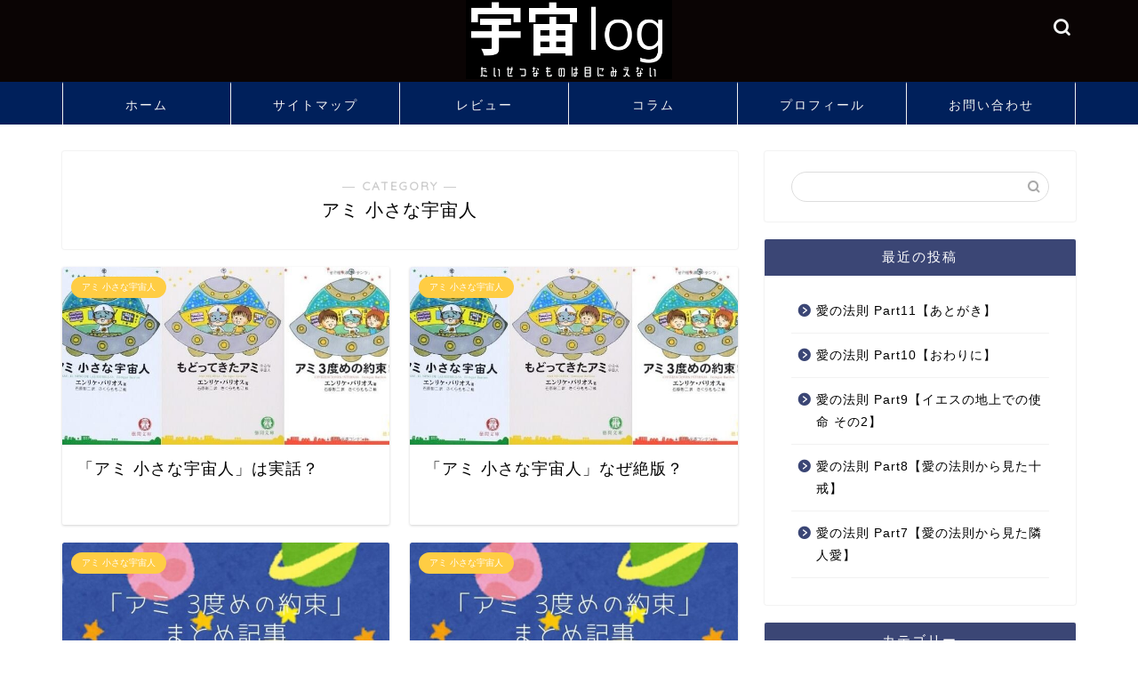

--- FILE ---
content_type: text/html; charset=UTF-8
request_url: https://uchulog.com/category/review/uchuzin_ami/
body_size: 14361
content:
<!DOCTYPE html>
<html lang="ja">
<head prefix="og: http://ogp.me/ns# fb: http://ogp.me/ns/fb# article: http://ogp.me/ns/article#">
<meta charset="utf-8">
<meta http-equiv="X-UA-Compatible" content="IE=edge">
<meta name="viewport" content="width=device-width, initial-scale=1">
<!-- ここからOGP -->
<meta property="og:type" content="blog">
<meta property="og:title" content="アミ 小さな宇宙人｜宇宙log">
<meta property="og:url" content="https://uchulog.com/category/review/uchuzin_ami/">
<meta property="og:description" content="アミ 小さな宇宙人">
<meta property="og:image" content="https://uchulog.com/wp-content/themes/jin/img/bg_default.jpg">
<meta property="og:site_name" content="宇宙log">
<meta property="fb:admins" content="">
<meta name="twitter:card" content="summary">
<!-- ここまでOGP -->
<meta name="description" content="アミ 小さな宇宙人">
<link rel="canonical" href="https://uchulog.com/category/review/uchuzin_ami/">
<title>アミ 小さな宇宙人｜宇宙log</title>
<meta name='robots' content='max-image-preview:large'/>
<link rel='dns-prefetch' href='//cdnjs.cloudflare.com'/>
<style id='wp-img-auto-sizes-contain-inline-css' type='text/css'>img:is([sizes=auto i],[sizes^="auto," i]){contain-intrinsic-size:3000px 1500px}</style>
<style id='wp-emoji-styles-inline-css' type='text/css'>img.wp-smiley,img.emoji{display:inline!important;border:none!important;box-shadow:none!important;height:1em!important;width:1em!important;margin:0 .07em!important;vertical-align:-.1em!important;background:none!important;padding:0!important}</style>
<style id='wp-block-library-inline-css' type='text/css'>:root{--wp-block-synced-color:#7a00df;--wp-block-synced-color--rgb:122 , 0 , 223;--wp-bound-block-color:var(--wp-block-synced-color);--wp-editor-canvas-background:#ddd;--wp-admin-theme-color:#007cba;--wp-admin-theme-color--rgb:0 , 124 , 186;--wp-admin-theme-color-darker-10:#006ba1;--wp-admin-theme-color-darker-10--rgb:0 , 107 , 160.5;--wp-admin-theme-color-darker-20:#005a87;--wp-admin-theme-color-darker-20--rgb:0 , 90 , 135;--wp-admin-border-width-focus:2px}@media (min-resolution:192dpi){:root{--wp-admin-border-width-focus:1.5px}}.wp-element-button{cursor:pointer}:root .has-very-light-gray-background-color{background-color:#eee}:root .has-very-dark-gray-background-color{background-color:#313131}:root .has-very-light-gray-color{color:#eee}:root .has-very-dark-gray-color{color:#313131}:root .has-vivid-green-cyan-to-vivid-cyan-blue-gradient-background{background:linear-gradient(135deg,#00d084,#0693e3)}:root .has-purple-crush-gradient-background{background:linear-gradient(135deg,#34e2e4,#4721fb 50%,#ab1dfe)}:root .has-hazy-dawn-gradient-background{background:linear-gradient(135deg,#faaca8,#dad0ec)}:root .has-subdued-olive-gradient-background{background:linear-gradient(135deg,#fafae1,#67a671)}:root .has-atomic-cream-gradient-background{background:linear-gradient(135deg,#fdd79a,#004a59)}:root .has-nightshade-gradient-background{background:linear-gradient(135deg,#330968,#31cdcf)}:root .has-midnight-gradient-background{background:linear-gradient(135deg,#020381,#2874fc)}:root{--wp--preset--font-size--normal:16px;--wp--preset--font-size--huge:42px}.has-regular-font-size{font-size:1em}.has-larger-font-size{font-size:2.625em}.has-normal-font-size{font-size:var(--wp--preset--font-size--normal)}.has-huge-font-size{font-size:var(--wp--preset--font-size--huge)}.has-text-align-center{text-align:center}.has-text-align-left{text-align:left}.has-text-align-right{text-align:right}.has-fit-text{white-space:nowrap!important}#end-resizable-editor-section{display:none}.aligncenter{clear:both}.items-justified-left{justify-content:flex-start}.items-justified-center{justify-content:center}.items-justified-right{justify-content:flex-end}.items-justified-space-between{justify-content:space-between}.screen-reader-text{border:0;clip-path:inset(50%);height:1px;margin:-1px;overflow:hidden;padding:0;position:absolute;width:1px;word-wrap:normal!important}.screen-reader-text:focus{background-color:#ddd;clip-path:none;color:#444;display:block;font-size:1em;height:auto;left:5px;line-height:normal;padding:15px 23px 14px;text-decoration:none;top:5px;width:auto;z-index:100000}html :where(.has-border-color){border-style:solid}html :where([style*=border-top-color]){border-top-style:solid}html :where([style*=border-right-color]){border-right-style:solid}html :where([style*=border-bottom-color]){border-bottom-style:solid}html :where([style*=border-left-color]){border-left-style:solid}html :where([style*=border-width]){border-style:solid}html :where([style*=border-top-width]){border-top-style:solid}html :where([style*=border-right-width]){border-right-style:solid}html :where([style*=border-bottom-width]){border-bottom-style:solid}html :where([style*=border-left-width]){border-left-style:solid}html :where(img[class*=wp-image-]){height:auto;max-width:100%}:where(figure){margin:0 0 1em}html :where(.is-position-sticky){--wp-admin--admin-bar--position-offset:var(--wp-admin--admin-bar--height,0)}@media screen and (max-width:600px){html :where(.is-position-sticky){--wp-admin--admin-bar--position-offset:0}}</style><style id='global-styles-inline-css' type='text/css'>:root{--wp--preset--aspect-ratio--square:1;--wp--preset--aspect-ratio--4-3: 4/3;--wp--preset--aspect-ratio--3-4: 3/4;--wp--preset--aspect-ratio--3-2: 3/2;--wp--preset--aspect-ratio--2-3: 2/3;--wp--preset--aspect-ratio--16-9: 16/9;--wp--preset--aspect-ratio--9-16: 9/16;--wp--preset--color--black:#000;--wp--preset--color--cyan-bluish-gray:#abb8c3;--wp--preset--color--white:#fff;--wp--preset--color--pale-pink:#f78da7;--wp--preset--color--vivid-red:#cf2e2e;--wp--preset--color--luminous-vivid-orange:#ff6900;--wp--preset--color--luminous-vivid-amber:#fcb900;--wp--preset--color--light-green-cyan:#7bdcb5;--wp--preset--color--vivid-green-cyan:#00d084;--wp--preset--color--pale-cyan-blue:#8ed1fc;--wp--preset--color--vivid-cyan-blue:#0693e3;--wp--preset--color--vivid-purple:#9b51e0;--wp--preset--gradient--vivid-cyan-blue-to-vivid-purple:linear-gradient(135deg,#0693e3 0%,#9b51e0 100%);--wp--preset--gradient--light-green-cyan-to-vivid-green-cyan:linear-gradient(135deg,#7adcb4 0%,#00d082 100%);--wp--preset--gradient--luminous-vivid-amber-to-luminous-vivid-orange:linear-gradient(135deg,#fcb900 0%,#ff6900 100%);--wp--preset--gradient--luminous-vivid-orange-to-vivid-red:linear-gradient(135deg,#ff6900 0%,#cf2e2e 100%);--wp--preset--gradient--very-light-gray-to-cyan-bluish-gray:linear-gradient(135deg,#eee 0%,#a9b8c3 100%);--wp--preset--gradient--cool-to-warm-spectrum:linear-gradient(135deg,#4aeadc 0%,#9778d1 20%,#cf2aba 40%,#ee2c82 60%,#fb6962 80%,#fef84c 100%);--wp--preset--gradient--blush-light-purple:linear-gradient(135deg,#ffceec 0%,#9896f0 100%);--wp--preset--gradient--blush-bordeaux:linear-gradient(135deg,#fecda5 0%,#fe2d2d 50%,#6b003e 100%);--wp--preset--gradient--luminous-dusk:linear-gradient(135deg,#ffcb70 0%,#c751c0 50%,#4158d0 100%);--wp--preset--gradient--pale-ocean:linear-gradient(135deg,#fff5cb 0%,#b6e3d4 50%,#33a7b5 100%);--wp--preset--gradient--electric-grass:linear-gradient(135deg,#caf880 0%,#71ce7e 100%);--wp--preset--gradient--midnight:linear-gradient(135deg,#020381 0%,#2874fc 100%);--wp--preset--font-size--small:13px;--wp--preset--font-size--medium:20px;--wp--preset--font-size--large:36px;--wp--preset--font-size--x-large:42px;--wp--preset--spacing--20:.44rem;--wp--preset--spacing--30:.67rem;--wp--preset--spacing--40:1rem;--wp--preset--spacing--50:1.5rem;--wp--preset--spacing--60:2.25rem;--wp--preset--spacing--70:3.38rem;--wp--preset--spacing--80:5.06rem;--wp--preset--shadow--natural:6px 6px 9px rgba(0,0,0,.2);--wp--preset--shadow--deep:12px 12px 50px rgba(0,0,0,.4);--wp--preset--shadow--sharp:6px 6px 0 rgba(0,0,0,.2);--wp--preset--shadow--outlined:6px 6px 0 -3px #fff , 6px 6px #000;--wp--preset--shadow--crisp:6px 6px 0 #000}:where(.is-layout-flex){gap:.5em}:where(.is-layout-grid){gap:.5em}body .is-layout-flex{display:flex}.is-layout-flex{flex-wrap:wrap;align-items:center}.is-layout-flex > :is(*, div){margin:0}body .is-layout-grid{display:grid}.is-layout-grid > :is(*, div){margin:0}:where(.wp-block-columns.is-layout-flex){gap:2em}:where(.wp-block-columns.is-layout-grid){gap:2em}:where(.wp-block-post-template.is-layout-flex){gap:1.25em}:where(.wp-block-post-template.is-layout-grid){gap:1.25em}.has-black-color{color:var(--wp--preset--color--black)!important}.has-cyan-bluish-gray-color{color:var(--wp--preset--color--cyan-bluish-gray)!important}.has-white-color{color:var(--wp--preset--color--white)!important}.has-pale-pink-color{color:var(--wp--preset--color--pale-pink)!important}.has-vivid-red-color{color:var(--wp--preset--color--vivid-red)!important}.has-luminous-vivid-orange-color{color:var(--wp--preset--color--luminous-vivid-orange)!important}.has-luminous-vivid-amber-color{color:var(--wp--preset--color--luminous-vivid-amber)!important}.has-light-green-cyan-color{color:var(--wp--preset--color--light-green-cyan)!important}.has-vivid-green-cyan-color{color:var(--wp--preset--color--vivid-green-cyan)!important}.has-pale-cyan-blue-color{color:var(--wp--preset--color--pale-cyan-blue)!important}.has-vivid-cyan-blue-color{color:var(--wp--preset--color--vivid-cyan-blue)!important}.has-vivid-purple-color{color:var(--wp--preset--color--vivid-purple)!important}.has-black-background-color{background-color:var(--wp--preset--color--black)!important}.has-cyan-bluish-gray-background-color{background-color:var(--wp--preset--color--cyan-bluish-gray)!important}.has-white-background-color{background-color:var(--wp--preset--color--white)!important}.has-pale-pink-background-color{background-color:var(--wp--preset--color--pale-pink)!important}.has-vivid-red-background-color{background-color:var(--wp--preset--color--vivid-red)!important}.has-luminous-vivid-orange-background-color{background-color:var(--wp--preset--color--luminous-vivid-orange)!important}.has-luminous-vivid-amber-background-color{background-color:var(--wp--preset--color--luminous-vivid-amber)!important}.has-light-green-cyan-background-color{background-color:var(--wp--preset--color--light-green-cyan)!important}.has-vivid-green-cyan-background-color{background-color:var(--wp--preset--color--vivid-green-cyan)!important}.has-pale-cyan-blue-background-color{background-color:var(--wp--preset--color--pale-cyan-blue)!important}.has-vivid-cyan-blue-background-color{background-color:var(--wp--preset--color--vivid-cyan-blue)!important}.has-vivid-purple-background-color{background-color:var(--wp--preset--color--vivid-purple)!important}.has-black-border-color{border-color:var(--wp--preset--color--black)!important}.has-cyan-bluish-gray-border-color{border-color:var(--wp--preset--color--cyan-bluish-gray)!important}.has-white-border-color{border-color:var(--wp--preset--color--white)!important}.has-pale-pink-border-color{border-color:var(--wp--preset--color--pale-pink)!important}.has-vivid-red-border-color{border-color:var(--wp--preset--color--vivid-red)!important}.has-luminous-vivid-orange-border-color{border-color:var(--wp--preset--color--luminous-vivid-orange)!important}.has-luminous-vivid-amber-border-color{border-color:var(--wp--preset--color--luminous-vivid-amber)!important}.has-light-green-cyan-border-color{border-color:var(--wp--preset--color--light-green-cyan)!important}.has-vivid-green-cyan-border-color{border-color:var(--wp--preset--color--vivid-green-cyan)!important}.has-pale-cyan-blue-border-color{border-color:var(--wp--preset--color--pale-cyan-blue)!important}.has-vivid-cyan-blue-border-color{border-color:var(--wp--preset--color--vivid-cyan-blue)!important}.has-vivid-purple-border-color{border-color:var(--wp--preset--color--vivid-purple)!important}.has-vivid-cyan-blue-to-vivid-purple-gradient-background{background:var(--wp--preset--gradient--vivid-cyan-blue-to-vivid-purple)!important}.has-light-green-cyan-to-vivid-green-cyan-gradient-background{background:var(--wp--preset--gradient--light-green-cyan-to-vivid-green-cyan)!important}.has-luminous-vivid-amber-to-luminous-vivid-orange-gradient-background{background:var(--wp--preset--gradient--luminous-vivid-amber-to-luminous-vivid-orange)!important}.has-luminous-vivid-orange-to-vivid-red-gradient-background{background:var(--wp--preset--gradient--luminous-vivid-orange-to-vivid-red)!important}.has-very-light-gray-to-cyan-bluish-gray-gradient-background{background:var(--wp--preset--gradient--very-light-gray-to-cyan-bluish-gray)!important}.has-cool-to-warm-spectrum-gradient-background{background:var(--wp--preset--gradient--cool-to-warm-spectrum)!important}.has-blush-light-purple-gradient-background{background:var(--wp--preset--gradient--blush-light-purple)!important}.has-blush-bordeaux-gradient-background{background:var(--wp--preset--gradient--blush-bordeaux)!important}.has-luminous-dusk-gradient-background{background:var(--wp--preset--gradient--luminous-dusk)!important}.has-pale-ocean-gradient-background{background:var(--wp--preset--gradient--pale-ocean)!important}.has-electric-grass-gradient-background{background:var(--wp--preset--gradient--electric-grass)!important}.has-midnight-gradient-background{background:var(--wp--preset--gradient--midnight)!important}.has-small-font-size{font-size:var(--wp--preset--font-size--small)!important}.has-medium-font-size{font-size:var(--wp--preset--font-size--medium)!important}.has-large-font-size{font-size:var(--wp--preset--font-size--large)!important}.has-x-large-font-size{font-size:var(--wp--preset--font-size--x-large)!important}</style>
<style id='classic-theme-styles-inline-css' type='text/css'>.wp-block-button__link{color:#fff;background-color:#32373c;border-radius:9999px;box-shadow:none;text-decoration:none;padding:calc(.667em + 2px) calc(1.333em + 2px);font-size:1.125em}.wp-block-file__button{background:#32373c;color:#fff;text-decoration:none}</style>
<link rel='stylesheet' id='contact-form-7-css' href='https://uchulog.com/wp-content/plugins/contact-form-7/includes/css/styles.css?ver=6.1.4' type='text/css' media='all'/>
<link rel='stylesheet' id='theme-style-css' href='https://uchulog.com/wp-content/themes/jin/style.css?ver=28ee2cceceeb2114d3bf06adff3f3fd1' type='text/css' media='all'/>
<link rel='stylesheet' id='swiper-style-css' href='https://cdnjs.cloudflare.com/ajax/libs/Swiper/4.0.7/css/swiper.min.css?ver=28ee2cceceeb2114d3bf06adff3f3fd1' type='text/css' media='all'/>
<style type="text/css">
		#wrapper {
			background-color: #ffffff;
			background-image: url();
					}

		.related-entry-headline-text span:before,
		#comment-title span:before,
		#reply-title span:before {
			background-color: #3b4675;
			border-color: #3b4675 !important;
		}

		#breadcrumb:after,
		#page-top a {
			background-color: #00205b;
		}

		footer {
			background-color: #00205b;
		}

		.footer-inner a,
		#copyright,
		#copyright-center {
			border-color: #fff !important;
			color: #fff !important;
		}

		#footer-widget-area {
			border-color: #fff !important;
		}

		.page-top-footer a {
			color: #00205b !important;
		}

		#breadcrumb ul li,
		#breadcrumb ul li a {
			color: #00205b !important;
		}

		body,
		a,
		a:link,
		a:visited,
		.my-profile,
		.widgettitle,
		.tabBtn-mag label {
			color: #000000;
		}

		a:hover {
			color: #008db7;
		}

		.widget_nav_menu ul>li>a:before,
		.widget_categories ul>li>a:before,
		.widget_pages ul>li>a:before,
		.widget_recent_entries ul>li>a:before,
		.widget_archive ul>li>a:before,
		.widget_archive form:after,
		.widget_categories form:after,
		.widget_nav_menu ul>li>ul.sub-menu>li>a:before,
		.widget_categories ul>li>.children>li>a:before,
		.widget_pages ul>li>.children>li>a:before,
		.widget_nav_menu ul>li>ul.sub-menu>li>ul.sub-menu li>a:before,
		.widget_categories ul>li>.children>li>.children li>a:before,
		.widget_pages ul>li>.children>li>.children li>a:before {
			color: #3b4675;
		}

		.widget_nav_menu ul .sub-menu .sub-menu li a:before {
			background-color: #000000 !important;
		}

		.d--labeling-act-border {
			border-color: rgba(0, 0, 0, 0.18);
		}

		.c--labeling-act.d--labeling-act-solid {
			background-color: rgba(0, 0, 0, 0.06);
		}

		.a--labeling-act {
			color: rgba(0, 0, 0, 0.6);
		}

		.a--labeling-small-act span {
			background-color: rgba(0, 0, 0, 0.21);
		}

		.c--labeling-act.d--labeling-act-strong {
			background-color: rgba(0, 0, 0, 0.045);
		}

		.d--labeling-act-strong .a--labeling-act {
			color: rgba(0, 0, 0, 0.75);
		}


		footer .footer-widget,
		footer .footer-widget a,
		footer .footer-widget ul li,
		.footer-widget.widget_nav_menu ul>li>a:before,
		.footer-widget.widget_categories ul>li>a:before,
		.footer-widget.widget_recent_entries ul>li>a:before,
		.footer-widget.widget_pages ul>li>a:before,
		.footer-widget.widget_archive ul>li>a:before,
		footer .widget_tag_cloud .tagcloud a:before {
			color: #fff !important;
			border-color: #fff !important;
		}

		footer .footer-widget .widgettitle {
			color: #fff !important;
			border-color: #ffcd44 !important;
		}

		footer .widget_nav_menu ul .children .children li a:before,
		footer .widget_categories ul .children .children li a:before,
		footer .widget_nav_menu ul .sub-menu .sub-menu li a:before {
			background-color: #fff !important;
		}

		#drawernav a:hover,
		.post-list-title,
		#prev-next p,
		#toc_container .toc_list li a {
			color: #000000 !important;
		}

		#header-box {
			background-color: #0a0404;
		}

		@media (min-width: 768px) {

			#header-box .header-box10-bg:before,
			#header-box .header-box11-bg:before {
				border-radius: 2px;
			}
		}

		@media (min-width: 768px) {
			.top-image-meta {
				margin-top: calc(40px - 30px);
			}
		}

		@media (min-width: 1200px) {
			.top-image-meta {
				margin-top: calc(40px);
			}
		}

		.pickup-contents:before {
			background-color: #0a0404 !important;
		}

		.main-image-text {
			color: #555555;
		}

		.main-image-text-sub {
			color: #555555;
		}

		@media (min-width: 481px) {
			#site-info {
				padding-top: 0px !important;
				padding-bottom: 0px !important;
			}
		}

		#site-info span a {
			color: #f4f4f4 !important;
		}

		#headmenu .headsns .line a svg {
			fill: #f4f4f4 !important;
		}

		#headmenu .headsns a,
		#headmenu {
			color: #f4f4f4 !important;
			border-color: #f4f4f4 !important;
		}

		.profile-follow .line-sns a svg {
			fill: #3b4675 !important;
		}

		.profile-follow .line-sns a:hover svg {
			fill: #ffcd44 !important;
		}

		.profile-follow a {
			color: #3b4675 !important;
			border-color: #3b4675 !important;
		}

		.profile-follow a:hover,
		#headmenu .headsns a:hover {
			color: #ffcd44 !important;
			border-color: #ffcd44 !important;
		}

		.search-box:hover {
			color: #ffcd44 !important;
			border-color: #ffcd44 !important;
		}

		#header #headmenu .headsns .line a:hover svg {
			fill: #ffcd44 !important;
		}

		.cps-icon-bar,
		#navtoggle:checked+.sp-menu-open .cps-icon-bar {
			background-color: #f4f4f4;
		}

		#nav-container {
			background-color: #00205b;
		}

		.menu-box .menu-item svg {
			fill: #f4f4f4;
		}

		#drawernav ul.menu-box>li>a,
		#drawernav2 ul.menu-box>li>a,
		#drawernav3 ul.menu-box>li>a,
		#drawernav4 ul.menu-box>li>a,
		#drawernav5 ul.menu-box>li>a,
		#drawernav ul.menu-box>li.menu-item-has-children:after,
		#drawernav2 ul.menu-box>li.menu-item-has-children:after,
		#drawernav3 ul.menu-box>li.menu-item-has-children:after,
		#drawernav4 ul.menu-box>li.menu-item-has-children:after,
		#drawernav5 ul.menu-box>li.menu-item-has-children:after {
			color: #f4f4f4 !important;
		}

		#drawernav ul.menu-box li a,
		#drawernav2 ul.menu-box li a,
		#drawernav3 ul.menu-box li a,
		#drawernav4 ul.menu-box li a,
		#drawernav5 ul.menu-box li a {
			font-size: 14px !important;
		}

		#drawernav3 ul.menu-box>li {
			color: #000000 !important;
		}

		#drawernav4 .menu-box>.menu-item>a:after,
		#drawernav3 .menu-box>.menu-item>a:after,
		#drawernav .menu-box>.menu-item>a:after {
			background-color: #f4f4f4 !important;
		}

		#drawernav2 .menu-box>.menu-item:hover,
		#drawernav5 .menu-box>.menu-item:hover {
			border-top-color: #3b4675 !important;
		}

		.cps-info-bar a {
			background-color: #ffcd44 !important;
		}

		@media (min-width: 768px) {
			.post-list-mag .post-list-item:not(:nth-child(2n)) {
				margin-right: 2.6%;
			}
		}

		@media (min-width: 768px) {

			#tab-1:checked~.tabBtn-mag li [for="tab-1"]:after,
			#tab-2:checked~.tabBtn-mag li [for="tab-2"]:after,
			#tab-3:checked~.tabBtn-mag li [for="tab-3"]:after,
			#tab-4:checked~.tabBtn-mag li [for="tab-4"]:after {
				border-top-color: #3b4675 !important;
			}

			.tabBtn-mag label {
				border-bottom-color: #3b4675 !important;
			}
		}

		#tab-1:checked~.tabBtn-mag li [for="tab-1"],
		#tab-2:checked~.tabBtn-mag li [for="tab-2"],
		#tab-3:checked~.tabBtn-mag li [for="tab-3"],
		#tab-4:checked~.tabBtn-mag li [for="tab-4"],
		#prev-next a.next:after,
		#prev-next a.prev:after,
		.more-cat-button a:hover span:before {
			background-color: #3b4675 !important;
		}


		.swiper-slide .post-list-cat,
		.post-list-mag .post-list-cat,
		.post-list-mag3col .post-list-cat,
		.post-list-mag-sp1col .post-list-cat,
		.swiper-pagination-bullet-active,
		.pickup-cat,
		.post-list .post-list-cat,
		#breadcrumb .bcHome a:hover span:before,
		.popular-item:nth-child(1) .pop-num,
		.popular-item:nth-child(2) .pop-num,
		.popular-item:nth-child(3) .pop-num {
			background-color: #ffcd44 !important;
		}

		.sidebar-btn a,
		.profile-sns-menu {
			background-color: #ffcd44 !important;
		}

		.sp-sns-menu a,
		.pickup-contents-box a:hover .pickup-title {
			border-color: #3b4675 !important;
			color: #3b4675 !important;
		}

		.pro-line svg {
			fill: #3b4675 !important;
		}

		.cps-post-cat a,
		.meta-cat,
		.popular-cat {
			background-color: #ffcd44 !important;
			border-color: #ffcd44 !important;
		}

		.tagicon,
		.tag-box a,
		#toc_container .toc_list>li,
		#toc_container .toc_title {
			color: #3b4675 !important;
		}

		.widget_tag_cloud a::before {
			color: #000000 !important;
		}

		.tag-box a,
		#toc_container:before {
			border-color: #3b4675 !important;
		}

		.cps-post-cat a:hover {
			color: #008db7 !important;
		}

		.pagination li:not([class*="current"]) a:hover,
		.widget_tag_cloud a:hover {
			background-color: #3b4675 !important;
		}

		.pagination li:not([class*="current"]) a:hover {
			opacity: 0.5 !important;
		}

		.pagination li.current a {
			background-color: #3b4675 !important;
			border-color: #3b4675 !important;
		}

		.nextpage a:hover span {
			color: #3b4675 !important;
			border-color: #3b4675 !important;
		}

		.cta-content:before {
			background-color: #6FBFCA !important;
		}

		.cta-text,
		.info-title {
			color: #fff !important;
		}

		#footer-widget-area.footer_style1 .widgettitle {
			border-color: #ffcd44 !important;
		}

		.sidebar_style1 .widgettitle,
		.sidebar_style5 .widgettitle {
			border-color: #3b4675 !important;
		}

		.sidebar_style2 .widgettitle,
		.sidebar_style4 .widgettitle,
		.sidebar_style6 .widgettitle,
		#home-bottom-widget .widgettitle,
		#home-top-widget .widgettitle,
		#post-bottom-widget .widgettitle,
		#post-top-widget .widgettitle {
			background-color: #3b4675 !important;
		}

		#home-bottom-widget .widget_search .search-box input[type="submit"],
		#home-top-widget .widget_search .search-box input[type="submit"],
		#post-bottom-widget .widget_search .search-box input[type="submit"],
		#post-top-widget .widget_search .search-box input[type="submit"] {
			background-color: #ffcd44 !important;
		}

		.tn-logo-size {
			font-size: 20% !important;
		}

		@media (min-width: 481px) {
			.tn-logo-size img {
				width: calc(20%*0.5) !important;
			}
		}

		@media (min-width: 768px) {
			.tn-logo-size img {
				width: calc(20%*2.2) !important;
			}
		}

		@media (min-width: 1200px) {
			.tn-logo-size img {
				width: 20% !important;
			}
		}

		.sp-logo-size {
			font-size: 58% !important;
		}

		.sp-logo-size img {
			width: 58% !important;
		}

		.cps-post-main ul>li:before,
		.cps-post-main ol>li:before {
			background-color: #ffcd44 !important;
		}

		.profile-card .profile-title {
			background-color: #3b4675 !important;
		}

		.profile-card {
			border-color: #3b4675 !important;
		}

		.cps-post-main a {
			color: #008db7;
		}

		.cps-post-main .marker {
			background: -webkit-linear-gradient(transparent 60%, #ffcedb 0%);
			background: linear-gradient(transparent 60%, #ffcedb 0%);
		}

		.cps-post-main .marker2 {
			background: -webkit-linear-gradient(transparent 80%, #a9eaf2 0%);
			background: linear-gradient(transparent 80%, #a9eaf2 0%);
		}

		.cps-post-main .jic-sc {
			color: #e9546b;
		}


		.simple-box1 {
			border-color: #ef9b9b !important;
		}

		.simple-box2 {
			border-color: #f2bf7d !important;
		}

		.simple-box3 {
			border-color: #b5e28a !important;
		}

		.simple-box4 {
			border-color: #7badd8 !important;
		}

		.simple-box4:before {
			background-color: #7badd8;
		}

		.simple-box5 {
			border-color: #e896c7 !important;
		}

		.simple-box5:before {
			background-color: #e896c7;
		}

		.simple-box6 {
			background-color: #fffdef !important;
		}

		.simple-box7 {
			border-color: #def1f9 !important;
		}

		.simple-box7:before {
			background-color: #def1f9 !important;
		}

		.simple-box8 {
			border-color: #96ddc1 !important;
		}

		.simple-box8:before {
			background-color: #96ddc1 !important;
		}

		.simple-box9:before {
			background-color: #e1c0e8 !important;
		}

		.simple-box9:after {
			border-color: #e1c0e8 #e1c0e8 #fff #fff !important;
		}

		.kaisetsu-box1:before,
		.kaisetsu-box1-title {
			background-color: #ffb49e !important;
		}

		.kaisetsu-box2 {
			border-color: #89c2f4 !important;
		}

		.kaisetsu-box2-title {
			background-color: #89c2f4 !important;
		}

		.kaisetsu-box4 {
			border-color: #ea91a9 !important;
		}

		.kaisetsu-box4-title {
			background-color: #ea91a9 !important;
		}

		.kaisetsu-box5:before {
			background-color: #57b3ba !important;
		}

		.kaisetsu-box5-title {
			background-color: #57b3ba !important;
		}

		.concept-box1 {
			border-color: #85db8f !important;
		}

		.concept-box1:after {
			background-color: #85db8f !important;
		}

		.concept-box1:before {
			content: "ポイント" !important;
			color: #85db8f !important;
		}

		.concept-box2 {
			border-color: #f7cf6a !important;
		}

		.concept-box2:after {
			background-color: #f7cf6a !important;
		}

		.concept-box2:before {
			content: "注意点" !important;
			color: #f7cf6a !important;
		}

		.concept-box3 {
			border-color: #86cee8 !important;
		}

		.concept-box3:after {
			background-color: #86cee8 !important;
		}

		.concept-box3:before {
			content: "良い例" !important;
			color: #86cee8 !important;
		}

		.concept-box4 {
			border-color: #ed8989 !important;
		}

		.concept-box4:after {
			background-color: #ed8989 !important;
		}

		.concept-box4:before {
			content: "悪い例" !important;
			color: #ed8989 !important;
		}

		.concept-box5 {
			border-color: #9e9e9e !important;
		}

		.concept-box5:after {
			background-color: #9e9e9e !important;
		}

		.concept-box5:before {
			content: "参考" !important;
			color: #9e9e9e !important;
		}

		.concept-box6 {
			border-color: #8eaced !important;
		}

		.concept-box6:after {
			background-color: #8eaced !important;
		}

		.concept-box6:before {
			content: "メモ" !important;
			color: #8eaced !important;
		}

		.innerlink-box1,
		.blog-card {
			border-color: #73bc9b !important;
		}

		.innerlink-box1-title {
			background-color: #73bc9b !important;
			border-color: #73bc9b !important;
		}

		.innerlink-box1:before,
		.blog-card-hl-box {
			background-color: #73bc9b !important;
		}

		.jin-ac-box01-title::after {
			color: #3b4675;
		}

		.color-button01 a,
		.color-button01 a:hover,
		.color-button01:before {
			background-color: #008db7 !important;
		}

		.top-image-btn-color a,
		.top-image-btn-color a:hover,
		.top-image-btn-color:before {
			background-color: #ff0000 !important;
		}

		.color-button02 a,
		.color-button02 a:hover,
		.color-button02:before {
			background-color: #d9333f !important;
		}

		.color-button01-big a,
		.color-button01-big a:hover,
		.color-button01-big:before {
			background-color: #3296d1 !important;
		}

		.color-button01-big a,
		.color-button01-big:before {
			border-radius: 5px !important;
		}

		.color-button01-big a {
			padding-top: 20px !important;
			padding-bottom: 20px !important;
		}

		.color-button02-big a,
		.color-button02-big a:hover,
		.color-button02-big:before {
			background-color: #83d159 !important;
		}

		.color-button02-big a,
		.color-button02-big:before {
			border-radius: 5px !important;
		}

		.color-button02-big a {
			padding-top: 20px !important;
			padding-bottom: 20px !important;
		}

		.color-button01-big {
			width: 75% !important;
		}

		.color-button02-big {
			width: 75% !important;
		}

		.top-image-btn-color:before,
		.color-button01:before,
		.color-button02:before,
		.color-button01-big:before,
		.color-button02-big:before {
			bottom: -1px;
			left: -1px;
			width: 100%;
			height: 100%;
			border-radius: 6px;
			box-shadow: 0px 1px 5px 0px rgba(0, 0, 0, 0.25);
			-webkit-transition: all .4s;
			transition: all .4s;
		}

		.top-image-btn-color a:hover,
		.color-button01 a:hover,
		.color-button02 a:hover,
		.color-button01-big a:hover,
		.color-button02-big a:hover {
			-webkit-transform: translateY(2px);
			transform: translateY(2px);
			-webkit-filter: brightness(0.95);
			filter: brightness(0.95);
		}

		.top-image-btn-color:hover:before,
		.color-button01:hover:before,
		.color-button02:hover:before,
		.color-button01-big:hover:before,
		.color-button02-big:hover:before {
			-webkit-transform: translateY(2px);
			transform: translateY(2px);
			box-shadow: none !important;
		}

		.h2-style01 h2,
		.h2-style02 h2:before,
		.h2-style03 h2,
		.h2-style04 h2:before,
		.h2-style05 h2,
		.h2-style07 h2:before,
		.h2-style07 h2:after,
		.h3-style03 h3:before,
		.h3-style02 h3:before,
		.h3-style05 h3:before,
		.h3-style07 h3:before,
		.h2-style08 h2:after,
		.h2-style10 h2:before,
		.h2-style10 h2:after,
		.h3-style02 h3:after,
		.h4-style02 h4:before {
			background-color: #3b4675 !important;
		}

		.h3-style01 h3,
		.h3-style04 h3,
		.h3-style05 h3,
		.h3-style06 h3,
		.h4-style01 h4,
		.h2-style02 h2,
		.h2-style08 h2,
		.h2-style08 h2:before,
		.h2-style09 h2,
		.h4-style03 h4 {
			border-color: #3b4675 !important;
		}

		.h2-style05 h2:before {
			border-top-color: #3b4675 !important;
		}

		.h2-style06 h2:before,
		.sidebar_style3 .widgettitle:after {
			background-image: linear-gradient(-45deg,
					transparent 25%,
					#3b4675 25%,
					#3b4675 50%,
					transparent 50%,
					transparent 75%,
					#3b4675 75%,
					#3b4675);
		}

		.jin-h2-icons.h2-style02 h2 .jic:before,
		.jin-h2-icons.h2-style04 h2 .jic:before,
		.jin-h2-icons.h2-style06 h2 .jic:before,
		.jin-h2-icons.h2-style07 h2 .jic:before,
		.jin-h2-icons.h2-style08 h2 .jic:before,
		.jin-h2-icons.h2-style09 h2 .jic:before,
		.jin-h2-icons.h2-style10 h2 .jic:before,
		.jin-h3-icons.h3-style01 h3 .jic:before,
		.jin-h3-icons.h3-style02 h3 .jic:before,
		.jin-h3-icons.h3-style03 h3 .jic:before,
		.jin-h3-icons.h3-style04 h3 .jic:before,
		.jin-h3-icons.h3-style05 h3 .jic:before,
		.jin-h3-icons.h3-style06 h3 .jic:before,
		.jin-h3-icons.h3-style07 h3 .jic:before,
		.jin-h4-icons.h4-style01 h4 .jic:before,
		.jin-h4-icons.h4-style02 h4 .jic:before,
		.jin-h4-icons.h4-style03 h4 .jic:before,
		.jin-h4-icons.h4-style04 h4 .jic:before {
			color: #3b4675;
		}

		@media all and (-ms-high-contrast:none) {

			*::-ms-backdrop,
			.color-button01:before,
			.color-button02:before,
			.color-button01-big:before,
			.color-button02-big:before {
				background-color: #595857 !important;
			}
		}

		.jin-lp-h2 h2,
		.jin-lp-h2 h2 {
			background-color: transparent !important;
			border-color: transparent !important;
			color: #000000 !important;
		}

		.jincolumn-h3style2 {
			border-color: #3b4675 !important;
		}

		.jinlph2-style1 h2:first-letter {
			color: #3b4675 !important;
		}

		.jinlph2-style2 h2,
		.jinlph2-style3 h2 {
			border-color: #3b4675 !important;
		}

		.jin-photo-title .jin-fusen1-down,
		.jin-photo-title .jin-fusen1-even,
		.jin-photo-title .jin-fusen1-up {
			border-left-color: #3b4675;
		}

		.jin-photo-title .jin-fusen2,
		.jin-photo-title .jin-fusen3 {
			background-color: #3b4675;
		}

		.jin-photo-title .jin-fusen2:before,
		.jin-photo-title .jin-fusen3:before {
			border-top-color: #3b4675;
		}

		.has-huge-font-size {
			font-size: 42px !important;
		}

		.has-large-font-size {
			font-size: 36px !important;
		}

		.has-medium-font-size {
			font-size: 20px !important;
		}

		.has-normal-font-size {
			font-size: 16px !important;
		}

		.has-small-font-size {
			font-size: 13px !important;
		}
	</style><style type="text/css">.rtoc-mokuji-content{background-color:#fff}.rtoc-mokuji-content.frame1{border:1px solid #3f9cff}.rtoc-mokuji-content #rtoc-mokuji-title{color:#555}.rtoc-mokuji-content .rtoc-mokuji li>a{color:#555}.rtoc-mokuji-content .mokuji_ul.level-1>.rtoc-item::before{background-color:#3f9cff!important}.rtoc-mokuji-content .mokuji_ul.level-2>.rtoc-item::before{background-color:#3f9cff!important}.rtoc-mokuji-content.frame2::before,.rtoc-mokuji-content.frame3,.rtoc-mokuji-content.frame4,.rtoc-mokuji-content.frame5{border-color:#3f9cff!important}.rtoc-mokuji-content.frame5::before,.rtoc-mokuji-content.frame5::after{background-color:#3f9cff}.widget_block #rtoc-mokuji-widget-wrapper .rtoc-mokuji.level-1 .rtoc-item.rtoc-current:after,.widget #rtoc-mokuji-widget-wrapper .rtoc-mokuji.level-1 .rtoc-item.rtoc-current:after,#scrollad #rtoc-mokuji-widget-wrapper .rtoc-mokuji.level-1 .rtoc-item.rtoc-current:after,#sideBarTracking #rtoc-mokuji-widget-wrapper .rtoc-mokuji.level-1 .rtoc-item.rtoc-current:after{background-color:#3f9cff!important}.cls-1,.cls-2{stroke:#3f9cff}.rtoc-mokuji-content .decimal_ol.level-2>.rtoc-item::before,.rtoc-mokuji-content .mokuji_ol.level-2>.rtoc-item::before,.rtoc-mokuji-content .decimal_ol.level-2>.rtoc-item::after,.rtoc-mokuji-content .decimal_ol.level-2>.rtoc-item::after{color:#3f9cff;background-color:#3f9cff}.rtoc-mokuji-content .rtoc-mokuji.level-1>.rtoc-item::before{color:#3f9cff}.rtoc-mokuji-content .decimal_ol>.rtoc-item::after{background-color:#3f9cff}.rtoc-mokuji-content .decimal_ol>.rtoc-item::before{color:#3f9cff}#rtoc_return a::before{background-image:url(https://uchulog.com/wp-content/plugins/rich-table-of-content/img/rtoc_return.png)}#rtoc_return a{background-color:  !important}.rtoc-mokuji-content .level-1>.rtoc-item #rtocAC.accent-point::after{background-color:#3f9cff}.rtoc-mokuji-content .level-2>.rtoc-item #rtocAC.accent-point::after{background-color:#3f9cff}.rtoc-mokuji-content.frame6,.rtoc-mokuji-content.frame7::before,.rtoc-mokuji-content.frame8::before{border-color:#3f9cff}.rtoc-mokuji-content.frame6 #rtoc-mokuji-title,.rtoc-mokuji-content.frame7 #rtoc-mokuji-title::after{background-color:#3f9cff}#rtoc-mokuji-wrapper.rtoc-mokuji-content.rtoc_h2_timeline .mokuji_ol.level-1>.rtoc-item::after,#rtoc-mokuji-wrapper.rtoc-mokuji-content.rtoc_h2_timeline .level-1.decimal_ol>.rtoc-item::after,#rtoc-mokuji-wrapper.rtoc-mokuji-content.rtoc_h3_timeline .mokuji_ol.level-2>.rtoc-item::after,#rtoc-mokuji-wrapper.rtoc-mokuji-content.rtoc_h3_timeline .mokuji_ol.level-2>.rtoc-item::after,.rtoc-mokuji-content.frame7 #rtoc-mokuji-title span::after{background-color:#3f9cff}.widget #rtoc-mokuji-wrapper.rtoc-mokuji-content.frame6 #rtoc-mokuji-title{color:#555;background-color:#fff}</style><style type="text/css">.rtoc-mokuji-content #rtoc-mokuji-title{color:#3b4675}.rtoc-mokuji-content.frame2::before,.rtoc-mokuji-content.frame3,.rtoc-mokuji-content.frame4,.rtoc-mokuji-content.frame5{border-color:#3b4675}.rtoc-mokuji-content .decimal_ol>.rtoc-item::before,.rtoc-mokuji-content .decimal_ol.level-2>.rtoc-item::before,.rtoc-mokuji-content .mokuji_ol>.rtoc-item::before{color:#3b4675}.rtoc-mokuji-content .decimal_ol>.rtoc-item::after,.rtoc-mokuji-content .decimal_ol>.rtoc-item::after,.rtoc-mokuji-content .mokuji_ul.level-1>.rtoc-item::before,.rtoc-mokuji-content .mokuji_ul.level-2>.rtoc-item::before{background-color:#3b4675!important}</style><style type="text/css" id="wp-custom-css">div.breadcrumbs{max-width:1000px;margin:20px auto}.grecaptcha-badge{visibility:hidden}</style><link href="https://uchulog.com/wp-content/themes/jin/css/kaereba.css" rel="stylesheet"/><link rel='stylesheet' id='rtoc_style-css' href='https://uchulog.com/wp-content/plugins/rich-table-of-content/css/rtoc_style.css?ver=28ee2cceceeb2114d3bf06adff3f3fd1' type='text/css' media='all'/><style>:root{-webkit-user-select:none;-webkit-touch-callout:none;-ms-user-select:none;-moz-user-select:none;user-select:none}</style><link href="https://cdnjs.cloudflare.com/ajax/libs/prism/1.29.0/plugins/line-numbers/prism-line-numbers.min.css" rel="stylesheet"/><link href="https://cdnjs.cloudflare.com/ajax/libs/prism/1.29.0/themes/prism.min.css" rel="stylesheet"/><link href="https://fonts.googleapis.com/css?family=Quicksand" rel="stylesheet"><script data-pagespeed-orig-type="text/javascript" src="https://uchulog.com/wp-includes/js/jquery/jquery.min.js?ver=3.7.1" id="jquery-core-js" type="text/psajs" data-pagespeed-orig-index="0"></script>
<script data-pagespeed-orig-type="text/javascript" src="https://uchulog.com/wp-includes/js/jquery/jquery-migrate.min.js?ver=3.4.1" id="jquery-migrate-js" type="text/psajs" data-pagespeed-orig-index="1"></script>
<link rel="https://api.w.org/" href="https://uchulog.com/wp-json/"/><link rel="alternate" title="JSON" type="application/json" href="https://uchulog.com/wp-json/wp/v2/categories/15"/><script data-pagespeed-orig-type="text/javascript" type="text/psajs" data-pagespeed-orig-index="2">function clickIE4(){if(event.button==2){return false;}}function clickNS4(e){if(document.layers||document.getElementById&&!document.all){if(e.which==2||e.which==3){return false;}}}if(document.layers){document.captureEvents(Event.MOUSEDOWN);document.onmousedown=clickNS4;}else if(document.all&&!document.getElementById){document.onmousedown=clickIE4;}document.oncontextmenu=new Function("return false")</script>
<script data-pagespeed-orig-type="text/javascript" type="text/psajs" data-pagespeed-orig-index="3">function disableSelection(target){if(typeof target.onselectstart!="undefined")target.onselectstart=function(){return false}
else if(typeof target.style.MozUserSelect!="undefined")target.style.MozUserSelect="none"
else
target.onmousedown=function(){return false}
target.style.cursor="default"}</script>
<link rel="next" href="https://uchulog.com/category/review/uchuzin_ami/page/2/"/>
<script type="application/ld+json">
{
    "@context": "https://schema.org",
    "@type": "CollectionPage",
    "@id": "https://uchulog.com/category/review/uchuzin_ami/",
    "url": "https://uchulog.com/category/review/uchuzin_ami/",
    "name": "アミ 小さな宇宙人",
    "description": "アミ 小さな宇宙人の著者、エンリケ・バリオス",
    "inLanguage": "ja"
}
</script>
<script type="application/ld+json">
{
    "@context": "https://schema.org",
    "@type": "BreadcrumbList",
    "itemListElement": [
        {
            "@type": "ListItem",
            "position": 1,
            "name": "HOME",
            "item": "https://uchulog.com/"
        },
        {
            "@type": "ListItem",
            "position": 2,
            "name": "アミ 小さな宇宙人",
            "item": "https://uchulog.com/category/review/uchuzin_ami/"
        }
    ]
}
</script>
<link rel="icon" href="https://uchulog.com/wp-content/uploads/2020/04/cropped-favicon-32x32.png" sizes="32x32"/>
<link rel="icon" href="https://uchulog.com/wp-content/uploads/2020/04/cropped-favicon-192x192.png" sizes="192x192"/>
<link rel="apple-touch-icon" href="https://uchulog.com/wp-content/uploads/2020/04/cropped-favicon-180x180.png"/>
<meta name="msapplication-TileImage" content="https://uchulog.com/wp-content/uploads/2020/04/cropped-favicon-270x270.png"/>
<!--カエレバCSS-->
<!--アプリーチCSS-->
<!-- Global site tag (gtag.js) - Google Analytics -->
<script async src="https://www.googletagmanager.com/gtag/js?id=UA-160692539-2" type="text/psajs" data-pagespeed-orig-index="4"></script>
<script type="text/psajs" data-pagespeed-orig-index="5">window.dataLayer=window.dataLayer||[];function gtag(){dataLayer.push(arguments);}gtag('js',new Date());gtag('config','UA-160692539-2');</script>
</head>
<body class="archive category category-uchuzin_ami category-15 wp-theme-jin" id="nofont-style"><noscript><meta HTTP-EQUIV="refresh" content="0;url='https://uchulog.com/category/review/uchuzin_ami/?PageSpeed=noscript'" /><style><!--table,div,span,font,p{display:none} --></style><div style="display:block">Please click <a href="https://uchulog.com/category/review/uchuzin_ami/?PageSpeed=noscript">here</a> if you are not redirected within a few seconds.</div></noscript>
<div id="wrapper">
<div id="scroll-content" class="animate-off">
<!--ヘッダー-->
<div id="header-box" class="tn_on header-box animate-off">
<div id="header" class="header-type2 header animate-off">
<div id="site-info" class="ef">
<span class="tn-logo-size"><a href='https://uchulog.com/' title='宇宙log' rel='home'><img src='https://uchulog.com/wp-content/uploads/2020/04/title-1.png' alt='宇宙log 大切なものは目に見えない'></a></span>
</div>
<div id="headmenu">
<span class="headsns tn_sns_on">
</span>
<span class="headsearch tn_search_on">
<form class="search-box" role="search" method="get" id="searchform" action="https://uchulog.com/">
<input type="search" placeholder="" class="text search-text" value="" name="s" id="s">
<input type="submit" id="searchsubmit" value="&#xe931;">
</form>
</span>
</div>
</div>
</div>
<!--グローバルナビゲーション layout1-->
<div id="nav-container" class="header-style3-animate animate-off">
<div id="drawernav2" class="ef">
<nav class="fixed-content"><ul class="menu-box"><li class="menu-item menu-item-type-custom menu-item-object-custom menu-item-home menu-item-290"><a href="https://uchulog.com/">ホーム</a></li>
<li class="menu-item menu-item-type-post_type menu-item-object-page menu-item-1311"><a href="https://uchulog.com/sitemap/">サイトマップ</a></li>
<li class="menu-item menu-item-type-taxonomy menu-item-object-category current-category-ancestor current-menu-ancestor current-menu-parent current-category-parent menu-item-has-children menu-item-287"><a href="https://uchulog.com/category/review/">レビュー</a>
<ul class="sub-menu">
<li class="menu-item menu-item-type-taxonomy menu-item-object-category current-menu-item menu-item-760"><a href="https://uchulog.com/category/review/uchuzin_ami/" aria-current="page">アミ 小さな宇宙人</a></li>
<li class="menu-item menu-item-type-taxonomy menu-item-object-category menu-item-1976"><a href="https://uchulog.com/category/review/law-of-the-soul/">魂の法則</a></li>
<li class="menu-item menu-item-type-taxonomy menu-item-object-category menu-item-288"><a href="https://uchulog.com/category/review/others/">その他</a></li>
</ul>
</li>
<li class="menu-item menu-item-type-taxonomy menu-item-object-category menu-item-has-children menu-item-286"><a href="https://uchulog.com/category/column/">コラム</a>
<ul class="sub-menu">
<li class="menu-item menu-item-type-taxonomy menu-item-object-category menu-item-292"><a href="https://uchulog.com/category/wave/">波動</a></li>
<li class="menu-item menu-item-type-taxonomy menu-item-object-category menu-item-293"><a href="https://uchulog.com/category/collective%e2%80%97consciousness/">集合意識</a></li>
</ul>
</li>
<li class="menu-item menu-item-type-custom menu-item-object-custom menu-item-66"><a href="https://uchulog.com/profile">プロフィール</a></li>
<li class="menu-item menu-item-type-post_type menu-item-object-page menu-item-291"><a href="https://uchulog.com/contact/">お問い合わせ</a></li>
</ul></nav>	</div>
</div>
<!--グローバルナビゲーション layout1-->
<!--ヘッダー-->
<div class="clearfix"></div>
<div id="contents">
<!--メインコンテンツ-->
<main id="main-contents" class="main-contents article_style1 animate-off">
<section class="cps-post-box post-entry">
<header class="archive-post-header">
<span class="archive-title-sub ef">― CATEGORY ―</span>
<h1 class="archive-title post-title">アミ 小さな宇宙人</h1>
<div class="cps-post-meta">
<span class="writer author-name">よっしー</span>
<span class="cps-post-date-box" style="display: none;">
<div style="display: none;">
<span class="cps-post-date"><i class="jic jin-ifont-watch" aria-hidden="true"></i>&nbsp;<time class="post-date date date-published" datetime="2024-11-21T00:28:00+09:00">2024年11月21日</time></span>
<time class="post-date date date-modified" datetime="2025-11-16T14:56:17+09:00"><span class="cps-post-date"><i class="jic jin-ifont-reload" aria-hidden="true"></i>&nbsp;2025.11.16</span></time>
</div>
</span>
</div>
</header>
</section>
<section class="post-content archive-box">
<div class="toppost-list-box-simple">
<div class="post-list-mag">
<article class="post-list-item">
<a class="post-list-link" rel="bookmark" href="https://uchulog.com/ucyuuzinnami-truestory/">
<div class="post-list-inner">
<div class="post-list-thumb">
<img src="https://uchulog.com/wp-content/uploads/2020/07/ucyuuzinnami_reviw_icachi-640x348.jpg" class="attachment-small_size size-small_size wp-post-image" alt="" width="368" height="207" decoding="async" fetchpriority="high"/>	</div>
<div class="post-list-meta">
<span class="post-list-cat category-uchuzin_ami" style="background-color:!important;">アミ 小さな宇宙人</span>
<h2 class="post-list-title post-title">「アミ 小さな宇宙人」は実話？</h2>
<span class="writer author-name">よっしー</span>
<div class="post-list-publisher">
</div>
</div>
</div>
</a>
</article>
<article class="post-list-item">
<a class="post-list-link" rel="bookmark" href="https://uchulog.com/ucyuuzinnami-whyoutofprint/">
<div class="post-list-inner">
<div class="post-list-thumb">
<img src="https://uchulog.com/wp-content/uploads/2020/07/ucyuuzinnami_reviw_icachi-640x348.jpg" class="attachment-small_size size-small_size wp-post-image" alt="" width="368" height="207" decoding="async"/>	</div>
<div class="post-list-meta">
<span class="post-list-cat category-uchuzin_ami" style="background-color:!important;">アミ 小さな宇宙人</span>
<h2 class="post-list-title post-title">「アミ 小さな宇宙人」なぜ絶版？</h2>
<span class="writer author-name">よっしー</span>
<div class="post-list-publisher">
</div>
</div>
</div>
</a>
</article>
<article class="post-list-item">
<a class="post-list-link" rel="bookmark" href="https://uchulog.com/ami_thirdpromise_summarize_shambhala/">
<div class="post-list-inner">
<div class="post-list-thumb">
<img src="https://uchulog.com/wp-content/uploads/2021/02/ami_thirdpromise_summarize_shambhala_ichahi-640x360.jpg" class="attachment-small_size size-small_size wp-post-image" alt="" width="368" height="207" decoding="async"/>	</div>
<div class="post-list-meta">
<span class="post-list-cat category-uchuzin_ami" style="background-color:!important;">アミ 小さな宇宙人</span>
<h2 class="post-list-title post-title">「アミ 3度めの約束」からわかる【シャンバラ】 まとめ記事</h2>
<span class="writer author-name">よっしー</span>
<div class="post-list-publisher">
</div>
</div>
</div>
</a>
</article>
<article class="post-list-item">
<a class="post-list-link" rel="bookmark" href="https://uchulog.com/ami_thirdpromise_summarize_amis_message/">
<div class="post-list-inner">
<div class="post-list-thumb">
<img src="https://uchulog.com/wp-content/uploads/2021/02/ami_thirdpromise_summarize_Amis_message_ichahi-640x360.jpg" class="attachment-small_size size-small_size wp-post-image" alt="" width="368" height="207" decoding="async" loading="lazy"/>	</div>
<div class="post-list-meta">
<span class="post-list-cat category-uchuzin_ami" style="background-color:!important;">アミ 小さな宇宙人</span>
<h2 class="post-list-title post-title">「アミ 3度めの約束」からわかる【アミの伝言】 まとめ記事</h2>
<span class="writer author-name">よっしー</span>
<div class="post-list-publisher">
</div>
</div>
</div>
</a>
</article>
<article class="post-list-item">
<a class="post-list-link" rel="bookmark" href="https://uchulog.com/ami_thirdpromise_summarize_death_and_soul/">
<div class="post-list-inner">
<div class="post-list-thumb">
<img src="https://uchulog.com/wp-content/uploads/2021/02/ami_thirdpromise_summarize_death_and_soul_ichahi-640x360.jpg" class="attachment-small_size size-small_size wp-post-image" alt="" width="368" height="207" decoding="async" loading="lazy"/>	</div>
<div class="post-list-meta">
<span class="post-list-cat category-uchuzin_ami" style="background-color:!important;">アミ 小さな宇宙人</span>
<h2 class="post-list-title post-title">「アミ 3度めの約束」からわかる【死と魂】 まとめ記事</h2>
<span class="writer author-name">よっしー</span>
<div class="post-list-publisher">
</div>
</div>
</div>
</a>
</article>
<article class="post-list-item">
<a class="post-list-link" rel="bookmark" href="https://uchulog.com/ami_thirdpromise_summarize_highdimensional_consciousness/">
<div class="post-list-inner">
<div class="post-list-thumb">
<img src="https://uchulog.com/wp-content/uploads/2021/02/ami_thirdpromise_summarize_highdimensional_consciousness_ichahi-640x360.jpg" class="attachment-small_size size-small_size wp-post-image" alt="" width="368" height="207" decoding="async" loading="lazy"/>	</div>
<div class="post-list-meta">
<span class="post-list-cat category-uchuzin_ami" style="background-color:!important;">アミ 小さな宇宙人</span>
<h2 class="post-list-title post-title">「アミ 3度めの約束」からわかる【高次元意識】 まとめ記事</h2>
<span class="writer author-name">よっしー</span>
<div class="post-list-publisher">
</div>
</div>
</div>
</a>
</article>
<article class="post-list-item">
<a class="post-list-link" rel="bookmark" href="https://uchulog.com/ami_thirdpromise_summarize_concealment_alieninformation/">
<div class="post-list-inner">
<div class="post-list-thumb">
<img src="https://uchulog.com/wp-content/uploads/2021/02/ami_thirdpromise_summarize_concealment_alieninformation_ichahi-640x360.jpg" class="attachment-small_size size-small_size wp-post-image" alt="" width="368" height="207" decoding="async" loading="lazy"/>	</div>
<div class="post-list-meta">
<span class="post-list-cat category-uchuzin_ami" style="background-color:!important;">アミ 小さな宇宙人</span>
<h2 class="post-list-title post-title">「アミ 3度めの約束」からわかる【宇宙人情報の隠蔽】 まとめ記事</h2>
<span class="writer author-name">よっしー</span>
<div class="post-list-publisher">
</div>
</div>
</div>
</a>
</article>
<article class="post-list-item">
<a class="post-list-link" rel="bookmark" href="https://uchulog.com/ami_thirdpromise_summarize_undeveloped_world/">
<div class="post-list-inner">
<div class="post-list-thumb">
<img src="https://uchulog.com/wp-content/uploads/2021/02/ami_thirdpromise_summarize_undeveloped_world_ichahi-640x360.jpg" class="attachment-small_size size-small_size wp-post-image" alt="" width="368" height="207" decoding="async" loading="lazy"/>	</div>
<div class="post-list-meta">
<span class="post-list-cat category-uchuzin_ami" style="background-color:!important;">アミ 小さな宇宙人</span>
<h2 class="post-list-title post-title">「アミ 3度めの約束」からわかる【未開世界】 まとめ記事</h2>
<span class="writer author-name">よっしー</span>
<div class="post-list-publisher">
</div>
</div>
</div>
</a>
</article>
<article class="post-list-item">
<a class="post-list-link" rel="bookmark" href="https://uchulog.com/ami_thirdpromise_summarize_internal_evolution/">
<div class="post-list-inner">
<div class="post-list-thumb">
<img src="https://uchulog.com/wp-content/uploads/2021/02/ami_thirdpromise_summarize‗Internal_evolution_ichachi-640x360.jpg" class="attachment-small_size size-small_size wp-post-image" alt="" width="368" height="207" decoding="async" loading="lazy"/>	</div>
<div class="post-list-meta">
<span class="post-list-cat category-uchuzin_ami" style="background-color:!important;">アミ 小さな宇宙人</span>
<h2 class="post-list-title post-title">「アミ 3度めの約束」からわかる【内的進化】 まとめ記事</h2>
<span class="writer author-name">よっしー</span>
<div class="post-list-publisher">
</div>
</div>
</div>
</a>
</article>
<article class="post-list-item">
<a class="post-list-link" rel="bookmark" href="https://uchulog.com/ami_cameback_summarize_evolutionary_process/">
<div class="post-list-inner">
<div class="post-list-thumb">
<img src="https://uchulog.com/wp-content/uploads/2021/02/ami_cameback_summarize_evolutionary_process_ichachi-640x360.jpg" class="attachment-small_size size-small_size wp-post-image" alt="" width="368" height="207" decoding="async" loading="lazy"/>	</div>
<div class="post-list-meta">
<span class="post-list-cat category-uchuzin_ami" style="background-color:!important;">アミ 小さな宇宙人</span>
<h2 class="post-list-title post-title">「もどってきたアミ」からわかる【進化過程】 まとめ記事</h2>
<span class="writer author-name">よっしー</span>
<div class="post-list-publisher">
</div>
</div>
</div>
</a>
</article>
<section class="pager-top">
<ul class="pagination ef" role="menubar" aria-label="Pagination"><li class="current"><a><span>1</span></a></li><li><a href="https://uchulog.com/category/review/uchuzin_ami/page/2/" class="inactive"><span>2</span></a></li><li><a href="https://uchulog.com/category/review/uchuzin_ami/page/3/" class="inactive"><span>3</span></a></li><li><a href="https://uchulog.com/category/review/uchuzin_ami/page/4/" class="inactive"><span>4</span></a></li><li><a href="https://uchulog.com/category/review/uchuzin_ami/page/5/" class="inactive"><span>5</span></a></li><li><a href="https://uchulog.com/category/review/uchuzin_ami/page/6/" class="inactive"><span>6</span></a></li><li><a href="https://uchulog.com/category/review/uchuzin_ami/page/7/" class="inactive"><span>7</span></a></li></ul>	</section>
</div>
</div>	</section>
</main>
<!--サイドバー-->
<div id="sidebar" class="sideber sidebar_style6 animate-off" role="complementary">
<div id="search-3" class="widget widget_search"><form class="search-box" role="search" method="get" id="searchform" action="https://uchulog.com/">
<input type="search" placeholder="" class="text search-text" value="" name="s" id="s">
<input type="submit" id="searchsubmit" value="&#xe931;">
</form>
</div>
<div id="recent-posts-2" class="widget widget_recent_entries">
<div class="widgettitle ef">最近の投稿</div>
<ul>
<li>
<a href="https://uchulog.com/law-of-love-part11/">愛の法則 Part11【あとがき】</a>
</li>
<li>
<a href="https://uchulog.com/law-of-love-part10/">愛の法則 Part10【おわりに】</a>
</li>
<li>
<a href="https://uchulog.com/law-of-love-part9/">愛の法則 Part9【イエスの地上での使命 その2】</a>
</li>
<li>
<a href="https://uchulog.com/law-of-love-part8/">愛の法則 Part8【愛の法則から見た十戒】</a>
</li>
<li>
<a href="https://uchulog.com/law-of-love-part7/">愛の法則 Part7【愛の法則から見た隣人愛】</a>
</li>
</ul>
</div>
<div id="widget-tracking">
<div id="categories-2" class="widget widget_categories"><div class="widgettitle ef">カテゴリー</div>
<ul>
<li class="cat-item cat-item-10"><a href="https://uchulog.com/category/column/">コラム <span class="count">3</span></a>
</li>
<li class="cat-item cat-item-12 current-cat-parent current-cat-ancestor"><a href="https://uchulog.com/category/review/">レビュー <span class="count">124</span></a>
<ul class='children'>
<li class="cat-item cat-item-13"><a href="https://uchulog.com/category/review/others/">その他 <span class="count">25</span></a>
</li>
<li class="cat-item cat-item-15 current-cat"><a aria-current="page" href="https://uchulog.com/category/review/uchuzin_ami/">アミ 小さな宇宙人 <span class="count">65</span></a>
</li>
<li class="cat-item cat-item-22"><a href="https://uchulog.com/category/review/law-of-love/">愛の法則 <span class="count">12</span></a>
</li>
<li class="cat-item cat-item-21"><a href="https://uchulog.com/category/review/law-of-the-soul/">魂の法則 <span class="count">22</span></a>
</li>
</ul>
</li>
</ul>
</div>	</div>
</div>
</div>
<div class="clearfix"></div>
<!--フッター-->
<!-- breadcrumb -->
<div id="breadcrumb" class="footer_type1">
<ul>
<div class="page-top-footer"><a class="totop"><i class="jic jin-ifont-arrowtop"></i></a></div>
<li>
<a href="https://uchulog.com/">
<i class="jic jin-ifont-home space-i" aria-hidden="true"></i><span>HOME</span>
</a>
</li>
<li><i class="jic jin-ifont-arrow space" aria-hidden="true"></i><a href="https://uchulog.com/category/review/">レビュー</a></li><li><i class="jic jin-ifont-arrow space" aria-hidden="true"></i><a href="https://uchulog.com/category/review/uchuzin_ami/">アミ 小さな宇宙人</a></li>
</ul>
</div>
<!--breadcrumb-->
<footer role="contentinfo">
<!--ここからフッターウィジェット-->
<div class="clearfix"></div>
<!--ここまでフッターウィジェット-->
<div id="footer-box">
<div class="footer-inner">
<span id="copyright-center"><i class="jic jin-ifont-copyright" aria-hidden="true"></i>2020–2025&nbsp;&nbsp;宇宙log</span>
</div>
</div>
<div class="clearfix"></div>
</footer>
</div><!--scroll-content-->
</div><!--wrapper-->
<script type="speculationrules">
{"prefetch":[{"source":"document","where":{"and":[{"href_matches":"/*"},{"not":{"href_matches":["/wp-*.php","/wp-admin/*","/wp-content/uploads/*","/wp-content/*","/wp-content/plugins/*","/wp-content/themes/jin/*","/*\\?(.+)"]}},{"not":{"selector_matches":"a[rel~=\"nofollow\"]"}},{"not":{"selector_matches":".no-prefetch, .no-prefetch a"}}]},"eagerness":"conservative"}]}
</script>
<script data-pagespeed-orig-type="text/javascript" type="text/psajs" data-pagespeed-orig-index="6">disableSelection(document.body)</script>
<script data-pagespeed-orig-type="text/javascript" type="text/psajs" data-pagespeed-orig-index="7">//<![CDATA[
document.oncontextmenu=function(event){if(event.target.tagName!='INPUT'&&event.target.tagName!='TEXTAREA'){event.preventDefault();}};document.ondragstart=function(){if(event.target.tagName!='INPUT'&&event.target.tagName!='TEXTAREA'){event.preventDefault();}};
//]]></script>
<script data-pagespeed-orig-type="text/javascript" id="rtoc_js-js-extra" type="text/psajs" data-pagespeed-orig-index="8">//<![CDATA[
var rtocScrollAnimation={"rtocScrollAnimation":"on"};var rtocBackButton={"rtocBackButton":"off"};var rtocBackDisplayPC={"rtocBackDisplayPC":""};var rtocOpenText={"rtocOpenText":"OPEN"};var rtocCloseText={"rtocCloseText":"CLOSE"};
//]]></script>
<script data-pagespeed-orig-type="text/javascript" src="https://uchulog.com/wp-content/plugins/rich-table-of-content/js/rtoc_common.js?ver=28ee2cceceeb2114d3bf06adff3f3fd1" id="rtoc_js-js" type="text/psajs" data-pagespeed-orig-index="9"></script>
<script data-pagespeed-orig-type="text/javascript" src="https://uchulog.com/wp-content/plugins/rich-table-of-content/js/rtoc_scroll.js?ver=28ee2cceceeb2114d3bf06adff3f3fd1" id="rtoc_js_scroll-js" type="text/psajs" data-pagespeed-orig-index="10"></script>
<script data-pagespeed-orig-type="text/javascript" src="https://uchulog.com/wp-content/plugins/rich-table-of-content/js/rtoc_highlight.js?ver=28ee2cceceeb2114d3bf06adff3f3fd1" id="rtoc_js_highlight-js" type="text/psajs" data-pagespeed-orig-index="11"></script>
<script data-pagespeed-orig-type="text/javascript" src="https://uchulog.com/wp-includes/js/dist/hooks.min.js?ver=dd5603f07f9220ed27f1" id="wp-hooks-js" type="text/psajs" data-pagespeed-orig-index="12"></script>
<script data-pagespeed-orig-type="text/javascript" src="https://uchulog.com/wp-includes/js/dist/i18n.min.js?ver=c26c3dc7bed366793375" id="wp-i18n-js" type="text/psajs" data-pagespeed-orig-index="13"></script>
<script data-pagespeed-orig-type="text/javascript" id="wp-i18n-js-after" type="text/psajs" data-pagespeed-orig-index="14">//<![CDATA[
wp.i18n.setLocaleData({'text direction\u0004ltr':['ltr']});
//]]></script>
<script data-pagespeed-orig-type="text/javascript" src="https://uchulog.com/wp-content/plugins/contact-form-7/includes/swv/js/index.js?ver=6.1.4" id="swv-js" type="text/psajs" data-pagespeed-orig-index="15"></script>
<script data-pagespeed-orig-type="text/javascript" id="contact-form-7-js-translations" type="text/psajs" data-pagespeed-orig-index="16">//<![CDATA[
(function(domain,translations){var localeData=translations.locale_data[domain]||translations.locale_data.messages;localeData[""].domain=domain;wp.i18n.setLocaleData(localeData,domain);})("contact-form-7",{"translation-revision-date":"2025-11-30 08:12:23+0000","generator":"GlotPress\/4.0.3","domain":"messages","locale_data":{"messages":{"":{"domain":"messages","plural-forms":"nplurals=1; plural=0;","lang":"ja_JP"},"This contact form is placed in the wrong place.":["\u3053\u306e\u30b3\u30f3\u30bf\u30af\u30c8\u30d5\u30a9\u30fc\u30e0\u306f\u9593\u9055\u3063\u305f\u4f4d\u7f6e\u306b\u7f6e\u304b\u308c\u3066\u3044\u307e\u3059\u3002"],"Error:":["\u30a8\u30e9\u30fc:"]}},"comment":{"reference":"includes\/js\/index.js"}});
//]]></script>
<script data-pagespeed-orig-type="text/javascript" id="contact-form-7-js-before" type="text/psajs" data-pagespeed-orig-index="17">//<![CDATA[
var wpcf7={"api":{"root":"https:\/\/uchulog.com\/wp-json\/","namespace":"contact-form-7\/v1"}};
//]]></script>
<script data-pagespeed-orig-type="text/javascript" src="https://uchulog.com/wp-content/plugins/contact-form-7/includes/js/index.js?ver=6.1.4" id="contact-form-7-js" type="text/psajs" data-pagespeed-orig-index="18"></script>
<script data-pagespeed-orig-type="text/javascript" src="https://uchulog.com/wp-content/themes/jin/js/common.js?ver=28ee2cceceeb2114d3bf06adff3f3fd1" id="cps-common-js" type="text/psajs" data-pagespeed-orig-index="19"></script>
<script data-pagespeed-orig-type="text/javascript" src="https://uchulog.com/wp-content/themes/jin/js/jin_h_icons.js?ver=28ee2cceceeb2114d3bf06adff3f3fd1" id="jin-h-icons-js" type="text/psajs" data-pagespeed-orig-index="20"></script>
<script data-pagespeed-orig-type="text/javascript" src="https://cdnjs.cloudflare.com/ajax/libs/Swiper/4.0.7/js/swiper.min.js?ver=28ee2cceceeb2114d3bf06adff3f3fd1" id="cps-swiper-js" type="text/psajs" data-pagespeed-orig-index="21"></script>
<script data-pagespeed-orig-type="text/javascript" src="https://uchulog.com/wp-content/themes/jin/js/followwidget.js?ver=28ee2cceceeb2114d3bf06adff3f3fd1" id="cps-followwidget-js" type="text/psajs" data-pagespeed-orig-index="22"></script>
<script data-pagespeed-orig-type="text/javascript" src="https://www.google.com/recaptcha/api.js?render=6Lcy53AaAAAAAC6PSWGC4WrlbYzF0JFkZWSHR-kI&amp;ver=3.0" id="google-recaptcha-js" type="text/psajs" data-pagespeed-orig-index="23"></script>
<script data-pagespeed-orig-type="text/javascript" src="https://uchulog.com/wp-includes/js/dist/vendor/wp-polyfill.min.js?ver=3.15.0" id="wp-polyfill-js" type="text/psajs" data-pagespeed-orig-index="24"></script>
<script data-pagespeed-orig-type="text/javascript" id="wpcf7-recaptcha-js-before" type="text/psajs" data-pagespeed-orig-index="25">//<![CDATA[
var wpcf7_recaptcha={"sitekey":"6Lcy53AaAAAAAC6PSWGC4WrlbYzF0JFkZWSHR-kI","actions":{"homepage":"homepage","contactform":"contactform"}};
//]]></script>
<script data-pagespeed-orig-type="text/javascript" src="https://uchulog.com/wp-content/plugins/contact-form-7/modules/recaptcha/index.js?ver=6.1.4" id="wpcf7-recaptcha-js" type="text/psajs" data-pagespeed-orig-index="26"></script>
<script id="wp-emoji-settings" type="application/json">
{"baseUrl":"https://s.w.org/images/core/emoji/17.0.2/72x72/","ext":".png","svgUrl":"https://s.w.org/images/core/emoji/17.0.2/svg/","svgExt":".svg","source":{"concatemoji":"https://uchulog.com/wp-includes/js/wp-emoji-release.min.js?ver=28ee2cceceeb2114d3bf06adff3f3fd1"}}
</script>
<script type="module">
/* <![CDATA[ */
/*! This file is auto-generated */
const a=JSON.parse(document.getElementById("wp-emoji-settings").textContent),o=(window._wpemojiSettings=a,"wpEmojiSettingsSupports"),s=["flag","emoji"];function i(e){try{var t={supportTests:e,timestamp:(new Date).valueOf()};sessionStorage.setItem(o,JSON.stringify(t))}catch(e){}}function c(e,t,n){e.clearRect(0,0,e.canvas.width,e.canvas.height),e.fillText(t,0,0);t=new Uint32Array(e.getImageData(0,0,e.canvas.width,e.canvas.height).data);e.clearRect(0,0,e.canvas.width,e.canvas.height),e.fillText(n,0,0);const a=new Uint32Array(e.getImageData(0,0,e.canvas.width,e.canvas.height).data);return t.every((e,t)=>e===a[t])}function p(e,t){e.clearRect(0,0,e.canvas.width,e.canvas.height),e.fillText(t,0,0);var n=e.getImageData(16,16,1,1);for(let e=0;e<n.data.length;e++)if(0!==n.data[e])return!1;return!0}function u(e,t,n,a){switch(t){case"flag":return n(e,"\ud83c\udff3\ufe0f\u200d\u26a7\ufe0f","\ud83c\udff3\ufe0f\u200b\u26a7\ufe0f")?!1:!n(e,"\ud83c\udde8\ud83c\uddf6","\ud83c\udde8\u200b\ud83c\uddf6")&&!n(e,"\ud83c\udff4\udb40\udc67\udb40\udc62\udb40\udc65\udb40\udc6e\udb40\udc67\udb40\udc7f","\ud83c\udff4\u200b\udb40\udc67\u200b\udb40\udc62\u200b\udb40\udc65\u200b\udb40\udc6e\u200b\udb40\udc67\u200b\udb40\udc7f");case"emoji":return!a(e,"\ud83e\u1fac8")}return!1}function f(e,t,n,a){let r;const o=(r="undefined"!=typeof WorkerGlobalScope&&self instanceof WorkerGlobalScope?new OffscreenCanvas(300,150):document.createElement("canvas")).getContext("2d",{willReadFrequently:!0}),s=(o.textBaseline="top",o.font="600 32px Arial",{});return e.forEach(e=>{s[e]=t(o,e,n,a)}),s}function r(e){var t=document.createElement("script");t.src=e,t.defer=!0,document.head.appendChild(t)}a.supports={everything:!0,everythingExceptFlag:!0},new Promise(t=>{let n=function(){try{var e=JSON.parse(sessionStorage.getItem(o));if("object"==typeof e&&"number"==typeof e.timestamp&&(new Date).valueOf()<e.timestamp+604800&&"object"==typeof e.supportTests)return e.supportTests}catch(e){}return null}();if(!n){if("undefined"!=typeof Worker&&"undefined"!=typeof OffscreenCanvas&&"undefined"!=typeof URL&&URL.createObjectURL&&"undefined"!=typeof Blob)try{var e="postMessage("+f.toString()+"("+[JSON.stringify(s),u.toString(),c.toString(),p.toString()].join(",")+"));",a=new Blob([e],{type:"text/javascript"});const r=new Worker(URL.createObjectURL(a),{name:"wpTestEmojiSupports"});return void(r.onmessage=e=>{i(n=e.data),r.terminate(),t(n)})}catch(e){}i(n=f(s,u,c,p))}t(n)}).then(e=>{for(const n in e)a.supports[n]=e[n],a.supports.everything=a.supports.everything&&a.supports[n],"flag"!==n&&(a.supports.everythingExceptFlag=a.supports.everythingExceptFlag&&a.supports[n]);var t;a.supports.everythingExceptFlag=a.supports.everythingExceptFlag&&!a.supports.flag,a.supports.everything||((t=a.source||{}).concatemoji?r(t.concatemoji):t.wpemoji&&t.twemoji&&(r(t.twemoji),r(t.wpemoji)))});
//# sourceURL=https://uchulog.com/wp-includes/js/wp-emoji-loader.min.js
/* ]]> */
</script>
<script type="text/psajs" data-pagespeed-orig-index="27">var mySwiper=new Swiper('.swiper-container',{loop:true,slidesPerView:5,spaceBetween:15,autoplay:{delay:2700,},pagination:{el:'.swiper-pagination',},navigation:{nextEl:'.swiper-button-next',prevEl:'.swiper-button-prev',},scrollbar:{el:'.swiper-scrollbar',},breakpoints:{1024:{slidesPerView:4,spaceBetween:15,},767:{slidesPerView:2,spaceBetween:10,centeredSlides:true,autoplay:{delay:4200,},}}});var mySwiper2=new Swiper('.swiper-container2',{loop:true,slidesPerView:3,spaceBetween:17,centeredSlides:true,autoplay:{delay:4000,},pagination:{el:'.swiper-pagination',},navigation:{nextEl:'.swiper-button-next',prevEl:'.swiper-button-prev',},scrollbar:{el:'.swiper-scrollbar',},breakpoints:{767:{slidesPerView:2,spaceBetween:10,centeredSlides:true,autoplay:{delay:4200,},}}});</script>
<div id="page-top">
<a class="totop"><i class="jic jin-ifont-arrowtop"></i></a>
</div>
</body>
</html>
<script src="https://cdnjs.cloudflare.com/ajax/libs/prism/1.29.0/components/prism-core.min.js" type="text/psajs" data-pagespeed-orig-index="28"></script>
<script src="https://cdnjs.cloudflare.com/ajax/libs/prism/1.29.0/plugins/autoloader/prism-autoloader.min.js" type="text/psajs" data-pagespeed-orig-index="29"></script>
<script src="https://cdnjs.cloudflare.com/ajax/libs/prism/1.29.0/plugins/line-numbers/prism-line-numbers.min.js" type="text/psajs" data-pagespeed-orig-index="30"></script>
<script type="text/javascript" src="/pagespeed_static/js_defer.I4cHjq6EEP.js"></script>

--- FILE ---
content_type: text/html; charset=utf-8
request_url: https://www.google.com/recaptcha/api2/anchor?ar=1&k=6Lcy53AaAAAAAC6PSWGC4WrlbYzF0JFkZWSHR-kI&co=aHR0cHM6Ly91Y2h1bG9nLmNvbTo0NDM.&hl=en&v=7gg7H51Q-naNfhmCP3_R47ho&size=invisible&anchor-ms=20000&execute-ms=15000&cb=7gh6e2ioby0n
body_size: 48292
content:
<!DOCTYPE HTML><html dir="ltr" lang="en"><head><meta http-equiv="Content-Type" content="text/html; charset=UTF-8">
<meta http-equiv="X-UA-Compatible" content="IE=edge">
<title>reCAPTCHA</title>
<style type="text/css">
/* cyrillic-ext */
@font-face {
  font-family: 'Roboto';
  font-style: normal;
  font-weight: 400;
  font-stretch: 100%;
  src: url(//fonts.gstatic.com/s/roboto/v48/KFO7CnqEu92Fr1ME7kSn66aGLdTylUAMa3GUBHMdazTgWw.woff2) format('woff2');
  unicode-range: U+0460-052F, U+1C80-1C8A, U+20B4, U+2DE0-2DFF, U+A640-A69F, U+FE2E-FE2F;
}
/* cyrillic */
@font-face {
  font-family: 'Roboto';
  font-style: normal;
  font-weight: 400;
  font-stretch: 100%;
  src: url(//fonts.gstatic.com/s/roboto/v48/KFO7CnqEu92Fr1ME7kSn66aGLdTylUAMa3iUBHMdazTgWw.woff2) format('woff2');
  unicode-range: U+0301, U+0400-045F, U+0490-0491, U+04B0-04B1, U+2116;
}
/* greek-ext */
@font-face {
  font-family: 'Roboto';
  font-style: normal;
  font-weight: 400;
  font-stretch: 100%;
  src: url(//fonts.gstatic.com/s/roboto/v48/KFO7CnqEu92Fr1ME7kSn66aGLdTylUAMa3CUBHMdazTgWw.woff2) format('woff2');
  unicode-range: U+1F00-1FFF;
}
/* greek */
@font-face {
  font-family: 'Roboto';
  font-style: normal;
  font-weight: 400;
  font-stretch: 100%;
  src: url(//fonts.gstatic.com/s/roboto/v48/KFO7CnqEu92Fr1ME7kSn66aGLdTylUAMa3-UBHMdazTgWw.woff2) format('woff2');
  unicode-range: U+0370-0377, U+037A-037F, U+0384-038A, U+038C, U+038E-03A1, U+03A3-03FF;
}
/* math */
@font-face {
  font-family: 'Roboto';
  font-style: normal;
  font-weight: 400;
  font-stretch: 100%;
  src: url(//fonts.gstatic.com/s/roboto/v48/KFO7CnqEu92Fr1ME7kSn66aGLdTylUAMawCUBHMdazTgWw.woff2) format('woff2');
  unicode-range: U+0302-0303, U+0305, U+0307-0308, U+0310, U+0312, U+0315, U+031A, U+0326-0327, U+032C, U+032F-0330, U+0332-0333, U+0338, U+033A, U+0346, U+034D, U+0391-03A1, U+03A3-03A9, U+03B1-03C9, U+03D1, U+03D5-03D6, U+03F0-03F1, U+03F4-03F5, U+2016-2017, U+2034-2038, U+203C, U+2040, U+2043, U+2047, U+2050, U+2057, U+205F, U+2070-2071, U+2074-208E, U+2090-209C, U+20D0-20DC, U+20E1, U+20E5-20EF, U+2100-2112, U+2114-2115, U+2117-2121, U+2123-214F, U+2190, U+2192, U+2194-21AE, U+21B0-21E5, U+21F1-21F2, U+21F4-2211, U+2213-2214, U+2216-22FF, U+2308-230B, U+2310, U+2319, U+231C-2321, U+2336-237A, U+237C, U+2395, U+239B-23B7, U+23D0, U+23DC-23E1, U+2474-2475, U+25AF, U+25B3, U+25B7, U+25BD, U+25C1, U+25CA, U+25CC, U+25FB, U+266D-266F, U+27C0-27FF, U+2900-2AFF, U+2B0E-2B11, U+2B30-2B4C, U+2BFE, U+3030, U+FF5B, U+FF5D, U+1D400-1D7FF, U+1EE00-1EEFF;
}
/* symbols */
@font-face {
  font-family: 'Roboto';
  font-style: normal;
  font-weight: 400;
  font-stretch: 100%;
  src: url(//fonts.gstatic.com/s/roboto/v48/KFO7CnqEu92Fr1ME7kSn66aGLdTylUAMaxKUBHMdazTgWw.woff2) format('woff2');
  unicode-range: U+0001-000C, U+000E-001F, U+007F-009F, U+20DD-20E0, U+20E2-20E4, U+2150-218F, U+2190, U+2192, U+2194-2199, U+21AF, U+21E6-21F0, U+21F3, U+2218-2219, U+2299, U+22C4-22C6, U+2300-243F, U+2440-244A, U+2460-24FF, U+25A0-27BF, U+2800-28FF, U+2921-2922, U+2981, U+29BF, U+29EB, U+2B00-2BFF, U+4DC0-4DFF, U+FFF9-FFFB, U+10140-1018E, U+10190-1019C, U+101A0, U+101D0-101FD, U+102E0-102FB, U+10E60-10E7E, U+1D2C0-1D2D3, U+1D2E0-1D37F, U+1F000-1F0FF, U+1F100-1F1AD, U+1F1E6-1F1FF, U+1F30D-1F30F, U+1F315, U+1F31C, U+1F31E, U+1F320-1F32C, U+1F336, U+1F378, U+1F37D, U+1F382, U+1F393-1F39F, U+1F3A7-1F3A8, U+1F3AC-1F3AF, U+1F3C2, U+1F3C4-1F3C6, U+1F3CA-1F3CE, U+1F3D4-1F3E0, U+1F3ED, U+1F3F1-1F3F3, U+1F3F5-1F3F7, U+1F408, U+1F415, U+1F41F, U+1F426, U+1F43F, U+1F441-1F442, U+1F444, U+1F446-1F449, U+1F44C-1F44E, U+1F453, U+1F46A, U+1F47D, U+1F4A3, U+1F4B0, U+1F4B3, U+1F4B9, U+1F4BB, U+1F4BF, U+1F4C8-1F4CB, U+1F4D6, U+1F4DA, U+1F4DF, U+1F4E3-1F4E6, U+1F4EA-1F4ED, U+1F4F7, U+1F4F9-1F4FB, U+1F4FD-1F4FE, U+1F503, U+1F507-1F50B, U+1F50D, U+1F512-1F513, U+1F53E-1F54A, U+1F54F-1F5FA, U+1F610, U+1F650-1F67F, U+1F687, U+1F68D, U+1F691, U+1F694, U+1F698, U+1F6AD, U+1F6B2, U+1F6B9-1F6BA, U+1F6BC, U+1F6C6-1F6CF, U+1F6D3-1F6D7, U+1F6E0-1F6EA, U+1F6F0-1F6F3, U+1F6F7-1F6FC, U+1F700-1F7FF, U+1F800-1F80B, U+1F810-1F847, U+1F850-1F859, U+1F860-1F887, U+1F890-1F8AD, U+1F8B0-1F8BB, U+1F8C0-1F8C1, U+1F900-1F90B, U+1F93B, U+1F946, U+1F984, U+1F996, U+1F9E9, U+1FA00-1FA6F, U+1FA70-1FA7C, U+1FA80-1FA89, U+1FA8F-1FAC6, U+1FACE-1FADC, U+1FADF-1FAE9, U+1FAF0-1FAF8, U+1FB00-1FBFF;
}
/* vietnamese */
@font-face {
  font-family: 'Roboto';
  font-style: normal;
  font-weight: 400;
  font-stretch: 100%;
  src: url(//fonts.gstatic.com/s/roboto/v48/KFO7CnqEu92Fr1ME7kSn66aGLdTylUAMa3OUBHMdazTgWw.woff2) format('woff2');
  unicode-range: U+0102-0103, U+0110-0111, U+0128-0129, U+0168-0169, U+01A0-01A1, U+01AF-01B0, U+0300-0301, U+0303-0304, U+0308-0309, U+0323, U+0329, U+1EA0-1EF9, U+20AB;
}
/* latin-ext */
@font-face {
  font-family: 'Roboto';
  font-style: normal;
  font-weight: 400;
  font-stretch: 100%;
  src: url(//fonts.gstatic.com/s/roboto/v48/KFO7CnqEu92Fr1ME7kSn66aGLdTylUAMa3KUBHMdazTgWw.woff2) format('woff2');
  unicode-range: U+0100-02BA, U+02BD-02C5, U+02C7-02CC, U+02CE-02D7, U+02DD-02FF, U+0304, U+0308, U+0329, U+1D00-1DBF, U+1E00-1E9F, U+1EF2-1EFF, U+2020, U+20A0-20AB, U+20AD-20C0, U+2113, U+2C60-2C7F, U+A720-A7FF;
}
/* latin */
@font-face {
  font-family: 'Roboto';
  font-style: normal;
  font-weight: 400;
  font-stretch: 100%;
  src: url(//fonts.gstatic.com/s/roboto/v48/KFO7CnqEu92Fr1ME7kSn66aGLdTylUAMa3yUBHMdazQ.woff2) format('woff2');
  unicode-range: U+0000-00FF, U+0131, U+0152-0153, U+02BB-02BC, U+02C6, U+02DA, U+02DC, U+0304, U+0308, U+0329, U+2000-206F, U+20AC, U+2122, U+2191, U+2193, U+2212, U+2215, U+FEFF, U+FFFD;
}
/* cyrillic-ext */
@font-face {
  font-family: 'Roboto';
  font-style: normal;
  font-weight: 500;
  font-stretch: 100%;
  src: url(//fonts.gstatic.com/s/roboto/v48/KFO7CnqEu92Fr1ME7kSn66aGLdTylUAMa3GUBHMdazTgWw.woff2) format('woff2');
  unicode-range: U+0460-052F, U+1C80-1C8A, U+20B4, U+2DE0-2DFF, U+A640-A69F, U+FE2E-FE2F;
}
/* cyrillic */
@font-face {
  font-family: 'Roboto';
  font-style: normal;
  font-weight: 500;
  font-stretch: 100%;
  src: url(//fonts.gstatic.com/s/roboto/v48/KFO7CnqEu92Fr1ME7kSn66aGLdTylUAMa3iUBHMdazTgWw.woff2) format('woff2');
  unicode-range: U+0301, U+0400-045F, U+0490-0491, U+04B0-04B1, U+2116;
}
/* greek-ext */
@font-face {
  font-family: 'Roboto';
  font-style: normal;
  font-weight: 500;
  font-stretch: 100%;
  src: url(//fonts.gstatic.com/s/roboto/v48/KFO7CnqEu92Fr1ME7kSn66aGLdTylUAMa3CUBHMdazTgWw.woff2) format('woff2');
  unicode-range: U+1F00-1FFF;
}
/* greek */
@font-face {
  font-family: 'Roboto';
  font-style: normal;
  font-weight: 500;
  font-stretch: 100%;
  src: url(//fonts.gstatic.com/s/roboto/v48/KFO7CnqEu92Fr1ME7kSn66aGLdTylUAMa3-UBHMdazTgWw.woff2) format('woff2');
  unicode-range: U+0370-0377, U+037A-037F, U+0384-038A, U+038C, U+038E-03A1, U+03A3-03FF;
}
/* math */
@font-face {
  font-family: 'Roboto';
  font-style: normal;
  font-weight: 500;
  font-stretch: 100%;
  src: url(//fonts.gstatic.com/s/roboto/v48/KFO7CnqEu92Fr1ME7kSn66aGLdTylUAMawCUBHMdazTgWw.woff2) format('woff2');
  unicode-range: U+0302-0303, U+0305, U+0307-0308, U+0310, U+0312, U+0315, U+031A, U+0326-0327, U+032C, U+032F-0330, U+0332-0333, U+0338, U+033A, U+0346, U+034D, U+0391-03A1, U+03A3-03A9, U+03B1-03C9, U+03D1, U+03D5-03D6, U+03F0-03F1, U+03F4-03F5, U+2016-2017, U+2034-2038, U+203C, U+2040, U+2043, U+2047, U+2050, U+2057, U+205F, U+2070-2071, U+2074-208E, U+2090-209C, U+20D0-20DC, U+20E1, U+20E5-20EF, U+2100-2112, U+2114-2115, U+2117-2121, U+2123-214F, U+2190, U+2192, U+2194-21AE, U+21B0-21E5, U+21F1-21F2, U+21F4-2211, U+2213-2214, U+2216-22FF, U+2308-230B, U+2310, U+2319, U+231C-2321, U+2336-237A, U+237C, U+2395, U+239B-23B7, U+23D0, U+23DC-23E1, U+2474-2475, U+25AF, U+25B3, U+25B7, U+25BD, U+25C1, U+25CA, U+25CC, U+25FB, U+266D-266F, U+27C0-27FF, U+2900-2AFF, U+2B0E-2B11, U+2B30-2B4C, U+2BFE, U+3030, U+FF5B, U+FF5D, U+1D400-1D7FF, U+1EE00-1EEFF;
}
/* symbols */
@font-face {
  font-family: 'Roboto';
  font-style: normal;
  font-weight: 500;
  font-stretch: 100%;
  src: url(//fonts.gstatic.com/s/roboto/v48/KFO7CnqEu92Fr1ME7kSn66aGLdTylUAMaxKUBHMdazTgWw.woff2) format('woff2');
  unicode-range: U+0001-000C, U+000E-001F, U+007F-009F, U+20DD-20E0, U+20E2-20E4, U+2150-218F, U+2190, U+2192, U+2194-2199, U+21AF, U+21E6-21F0, U+21F3, U+2218-2219, U+2299, U+22C4-22C6, U+2300-243F, U+2440-244A, U+2460-24FF, U+25A0-27BF, U+2800-28FF, U+2921-2922, U+2981, U+29BF, U+29EB, U+2B00-2BFF, U+4DC0-4DFF, U+FFF9-FFFB, U+10140-1018E, U+10190-1019C, U+101A0, U+101D0-101FD, U+102E0-102FB, U+10E60-10E7E, U+1D2C0-1D2D3, U+1D2E0-1D37F, U+1F000-1F0FF, U+1F100-1F1AD, U+1F1E6-1F1FF, U+1F30D-1F30F, U+1F315, U+1F31C, U+1F31E, U+1F320-1F32C, U+1F336, U+1F378, U+1F37D, U+1F382, U+1F393-1F39F, U+1F3A7-1F3A8, U+1F3AC-1F3AF, U+1F3C2, U+1F3C4-1F3C6, U+1F3CA-1F3CE, U+1F3D4-1F3E0, U+1F3ED, U+1F3F1-1F3F3, U+1F3F5-1F3F7, U+1F408, U+1F415, U+1F41F, U+1F426, U+1F43F, U+1F441-1F442, U+1F444, U+1F446-1F449, U+1F44C-1F44E, U+1F453, U+1F46A, U+1F47D, U+1F4A3, U+1F4B0, U+1F4B3, U+1F4B9, U+1F4BB, U+1F4BF, U+1F4C8-1F4CB, U+1F4D6, U+1F4DA, U+1F4DF, U+1F4E3-1F4E6, U+1F4EA-1F4ED, U+1F4F7, U+1F4F9-1F4FB, U+1F4FD-1F4FE, U+1F503, U+1F507-1F50B, U+1F50D, U+1F512-1F513, U+1F53E-1F54A, U+1F54F-1F5FA, U+1F610, U+1F650-1F67F, U+1F687, U+1F68D, U+1F691, U+1F694, U+1F698, U+1F6AD, U+1F6B2, U+1F6B9-1F6BA, U+1F6BC, U+1F6C6-1F6CF, U+1F6D3-1F6D7, U+1F6E0-1F6EA, U+1F6F0-1F6F3, U+1F6F7-1F6FC, U+1F700-1F7FF, U+1F800-1F80B, U+1F810-1F847, U+1F850-1F859, U+1F860-1F887, U+1F890-1F8AD, U+1F8B0-1F8BB, U+1F8C0-1F8C1, U+1F900-1F90B, U+1F93B, U+1F946, U+1F984, U+1F996, U+1F9E9, U+1FA00-1FA6F, U+1FA70-1FA7C, U+1FA80-1FA89, U+1FA8F-1FAC6, U+1FACE-1FADC, U+1FADF-1FAE9, U+1FAF0-1FAF8, U+1FB00-1FBFF;
}
/* vietnamese */
@font-face {
  font-family: 'Roboto';
  font-style: normal;
  font-weight: 500;
  font-stretch: 100%;
  src: url(//fonts.gstatic.com/s/roboto/v48/KFO7CnqEu92Fr1ME7kSn66aGLdTylUAMa3OUBHMdazTgWw.woff2) format('woff2');
  unicode-range: U+0102-0103, U+0110-0111, U+0128-0129, U+0168-0169, U+01A0-01A1, U+01AF-01B0, U+0300-0301, U+0303-0304, U+0308-0309, U+0323, U+0329, U+1EA0-1EF9, U+20AB;
}
/* latin-ext */
@font-face {
  font-family: 'Roboto';
  font-style: normal;
  font-weight: 500;
  font-stretch: 100%;
  src: url(//fonts.gstatic.com/s/roboto/v48/KFO7CnqEu92Fr1ME7kSn66aGLdTylUAMa3KUBHMdazTgWw.woff2) format('woff2');
  unicode-range: U+0100-02BA, U+02BD-02C5, U+02C7-02CC, U+02CE-02D7, U+02DD-02FF, U+0304, U+0308, U+0329, U+1D00-1DBF, U+1E00-1E9F, U+1EF2-1EFF, U+2020, U+20A0-20AB, U+20AD-20C0, U+2113, U+2C60-2C7F, U+A720-A7FF;
}
/* latin */
@font-face {
  font-family: 'Roboto';
  font-style: normal;
  font-weight: 500;
  font-stretch: 100%;
  src: url(//fonts.gstatic.com/s/roboto/v48/KFO7CnqEu92Fr1ME7kSn66aGLdTylUAMa3yUBHMdazQ.woff2) format('woff2');
  unicode-range: U+0000-00FF, U+0131, U+0152-0153, U+02BB-02BC, U+02C6, U+02DA, U+02DC, U+0304, U+0308, U+0329, U+2000-206F, U+20AC, U+2122, U+2191, U+2193, U+2212, U+2215, U+FEFF, U+FFFD;
}
/* cyrillic-ext */
@font-face {
  font-family: 'Roboto';
  font-style: normal;
  font-weight: 900;
  font-stretch: 100%;
  src: url(//fonts.gstatic.com/s/roboto/v48/KFO7CnqEu92Fr1ME7kSn66aGLdTylUAMa3GUBHMdazTgWw.woff2) format('woff2');
  unicode-range: U+0460-052F, U+1C80-1C8A, U+20B4, U+2DE0-2DFF, U+A640-A69F, U+FE2E-FE2F;
}
/* cyrillic */
@font-face {
  font-family: 'Roboto';
  font-style: normal;
  font-weight: 900;
  font-stretch: 100%;
  src: url(//fonts.gstatic.com/s/roboto/v48/KFO7CnqEu92Fr1ME7kSn66aGLdTylUAMa3iUBHMdazTgWw.woff2) format('woff2');
  unicode-range: U+0301, U+0400-045F, U+0490-0491, U+04B0-04B1, U+2116;
}
/* greek-ext */
@font-face {
  font-family: 'Roboto';
  font-style: normal;
  font-weight: 900;
  font-stretch: 100%;
  src: url(//fonts.gstatic.com/s/roboto/v48/KFO7CnqEu92Fr1ME7kSn66aGLdTylUAMa3CUBHMdazTgWw.woff2) format('woff2');
  unicode-range: U+1F00-1FFF;
}
/* greek */
@font-face {
  font-family: 'Roboto';
  font-style: normal;
  font-weight: 900;
  font-stretch: 100%;
  src: url(//fonts.gstatic.com/s/roboto/v48/KFO7CnqEu92Fr1ME7kSn66aGLdTylUAMa3-UBHMdazTgWw.woff2) format('woff2');
  unicode-range: U+0370-0377, U+037A-037F, U+0384-038A, U+038C, U+038E-03A1, U+03A3-03FF;
}
/* math */
@font-face {
  font-family: 'Roboto';
  font-style: normal;
  font-weight: 900;
  font-stretch: 100%;
  src: url(//fonts.gstatic.com/s/roboto/v48/KFO7CnqEu92Fr1ME7kSn66aGLdTylUAMawCUBHMdazTgWw.woff2) format('woff2');
  unicode-range: U+0302-0303, U+0305, U+0307-0308, U+0310, U+0312, U+0315, U+031A, U+0326-0327, U+032C, U+032F-0330, U+0332-0333, U+0338, U+033A, U+0346, U+034D, U+0391-03A1, U+03A3-03A9, U+03B1-03C9, U+03D1, U+03D5-03D6, U+03F0-03F1, U+03F4-03F5, U+2016-2017, U+2034-2038, U+203C, U+2040, U+2043, U+2047, U+2050, U+2057, U+205F, U+2070-2071, U+2074-208E, U+2090-209C, U+20D0-20DC, U+20E1, U+20E5-20EF, U+2100-2112, U+2114-2115, U+2117-2121, U+2123-214F, U+2190, U+2192, U+2194-21AE, U+21B0-21E5, U+21F1-21F2, U+21F4-2211, U+2213-2214, U+2216-22FF, U+2308-230B, U+2310, U+2319, U+231C-2321, U+2336-237A, U+237C, U+2395, U+239B-23B7, U+23D0, U+23DC-23E1, U+2474-2475, U+25AF, U+25B3, U+25B7, U+25BD, U+25C1, U+25CA, U+25CC, U+25FB, U+266D-266F, U+27C0-27FF, U+2900-2AFF, U+2B0E-2B11, U+2B30-2B4C, U+2BFE, U+3030, U+FF5B, U+FF5D, U+1D400-1D7FF, U+1EE00-1EEFF;
}
/* symbols */
@font-face {
  font-family: 'Roboto';
  font-style: normal;
  font-weight: 900;
  font-stretch: 100%;
  src: url(//fonts.gstatic.com/s/roboto/v48/KFO7CnqEu92Fr1ME7kSn66aGLdTylUAMaxKUBHMdazTgWw.woff2) format('woff2');
  unicode-range: U+0001-000C, U+000E-001F, U+007F-009F, U+20DD-20E0, U+20E2-20E4, U+2150-218F, U+2190, U+2192, U+2194-2199, U+21AF, U+21E6-21F0, U+21F3, U+2218-2219, U+2299, U+22C4-22C6, U+2300-243F, U+2440-244A, U+2460-24FF, U+25A0-27BF, U+2800-28FF, U+2921-2922, U+2981, U+29BF, U+29EB, U+2B00-2BFF, U+4DC0-4DFF, U+FFF9-FFFB, U+10140-1018E, U+10190-1019C, U+101A0, U+101D0-101FD, U+102E0-102FB, U+10E60-10E7E, U+1D2C0-1D2D3, U+1D2E0-1D37F, U+1F000-1F0FF, U+1F100-1F1AD, U+1F1E6-1F1FF, U+1F30D-1F30F, U+1F315, U+1F31C, U+1F31E, U+1F320-1F32C, U+1F336, U+1F378, U+1F37D, U+1F382, U+1F393-1F39F, U+1F3A7-1F3A8, U+1F3AC-1F3AF, U+1F3C2, U+1F3C4-1F3C6, U+1F3CA-1F3CE, U+1F3D4-1F3E0, U+1F3ED, U+1F3F1-1F3F3, U+1F3F5-1F3F7, U+1F408, U+1F415, U+1F41F, U+1F426, U+1F43F, U+1F441-1F442, U+1F444, U+1F446-1F449, U+1F44C-1F44E, U+1F453, U+1F46A, U+1F47D, U+1F4A3, U+1F4B0, U+1F4B3, U+1F4B9, U+1F4BB, U+1F4BF, U+1F4C8-1F4CB, U+1F4D6, U+1F4DA, U+1F4DF, U+1F4E3-1F4E6, U+1F4EA-1F4ED, U+1F4F7, U+1F4F9-1F4FB, U+1F4FD-1F4FE, U+1F503, U+1F507-1F50B, U+1F50D, U+1F512-1F513, U+1F53E-1F54A, U+1F54F-1F5FA, U+1F610, U+1F650-1F67F, U+1F687, U+1F68D, U+1F691, U+1F694, U+1F698, U+1F6AD, U+1F6B2, U+1F6B9-1F6BA, U+1F6BC, U+1F6C6-1F6CF, U+1F6D3-1F6D7, U+1F6E0-1F6EA, U+1F6F0-1F6F3, U+1F6F7-1F6FC, U+1F700-1F7FF, U+1F800-1F80B, U+1F810-1F847, U+1F850-1F859, U+1F860-1F887, U+1F890-1F8AD, U+1F8B0-1F8BB, U+1F8C0-1F8C1, U+1F900-1F90B, U+1F93B, U+1F946, U+1F984, U+1F996, U+1F9E9, U+1FA00-1FA6F, U+1FA70-1FA7C, U+1FA80-1FA89, U+1FA8F-1FAC6, U+1FACE-1FADC, U+1FADF-1FAE9, U+1FAF0-1FAF8, U+1FB00-1FBFF;
}
/* vietnamese */
@font-face {
  font-family: 'Roboto';
  font-style: normal;
  font-weight: 900;
  font-stretch: 100%;
  src: url(//fonts.gstatic.com/s/roboto/v48/KFO7CnqEu92Fr1ME7kSn66aGLdTylUAMa3OUBHMdazTgWw.woff2) format('woff2');
  unicode-range: U+0102-0103, U+0110-0111, U+0128-0129, U+0168-0169, U+01A0-01A1, U+01AF-01B0, U+0300-0301, U+0303-0304, U+0308-0309, U+0323, U+0329, U+1EA0-1EF9, U+20AB;
}
/* latin-ext */
@font-face {
  font-family: 'Roboto';
  font-style: normal;
  font-weight: 900;
  font-stretch: 100%;
  src: url(//fonts.gstatic.com/s/roboto/v48/KFO7CnqEu92Fr1ME7kSn66aGLdTylUAMa3KUBHMdazTgWw.woff2) format('woff2');
  unicode-range: U+0100-02BA, U+02BD-02C5, U+02C7-02CC, U+02CE-02D7, U+02DD-02FF, U+0304, U+0308, U+0329, U+1D00-1DBF, U+1E00-1E9F, U+1EF2-1EFF, U+2020, U+20A0-20AB, U+20AD-20C0, U+2113, U+2C60-2C7F, U+A720-A7FF;
}
/* latin */
@font-face {
  font-family: 'Roboto';
  font-style: normal;
  font-weight: 900;
  font-stretch: 100%;
  src: url(//fonts.gstatic.com/s/roboto/v48/KFO7CnqEu92Fr1ME7kSn66aGLdTylUAMa3yUBHMdazQ.woff2) format('woff2');
  unicode-range: U+0000-00FF, U+0131, U+0152-0153, U+02BB-02BC, U+02C6, U+02DA, U+02DC, U+0304, U+0308, U+0329, U+2000-206F, U+20AC, U+2122, U+2191, U+2193, U+2212, U+2215, U+FEFF, U+FFFD;
}

</style>
<link rel="stylesheet" type="text/css" href="https://www.gstatic.com/recaptcha/releases/7gg7H51Q-naNfhmCP3_R47ho/styles__ltr.css">
<script nonce="W8nMlNg6rMfpbK5cPLIhMQ" type="text/javascript">window['__recaptcha_api'] = 'https://www.google.com/recaptcha/api2/';</script>
<script type="text/javascript" src="https://www.gstatic.com/recaptcha/releases/7gg7H51Q-naNfhmCP3_R47ho/recaptcha__en.js" nonce="W8nMlNg6rMfpbK5cPLIhMQ">
      
    </script></head>
<body><div id="rc-anchor-alert" class="rc-anchor-alert"></div>
<input type="hidden" id="recaptcha-token" value="[base64]">
<script type="text/javascript" nonce="W8nMlNg6rMfpbK5cPLIhMQ">
      recaptcha.anchor.Main.init("[\x22ainput\x22,[\x22bgdata\x22,\x22\x22,\[base64]/[base64]/[base64]/KE4oMTI0LHYsdi5HKSxMWihsLHYpKTpOKDEyNCx2LGwpLFYpLHYpLFQpKSxGKDE3MSx2KX0scjc9ZnVuY3Rpb24obCl7cmV0dXJuIGx9LEM9ZnVuY3Rpb24obCxWLHYpe04odixsLFYpLFZbYWtdPTI3OTZ9LG49ZnVuY3Rpb24obCxWKXtWLlg9KChWLlg/[base64]/[base64]/[base64]/[base64]/[base64]/[base64]/[base64]/[base64]/[base64]/[base64]/[base64]\\u003d\x22,\[base64]\\u003d\\u003d\x22,\x22dn7DrkVzw7nDmQQYwrA1K2nDnCNvw5IQCAnDty3DuGPCiU9zMlQ4BsOpw6pmHMKFKwbDucOFwqvDlcOrTsOCd8KZwrfDiTTDncOMUWocw6/[base64]/CiMO7XSszc8OUXsOIwqvDr8OmPCrDkcKGw5Qdw44wSxbDusKQbTLCsHJAw7jCrsKwfcKswqrCg08kw5zDkcKWOsO9MsOIwroTNGnCkhMrZ2NswoDCvQg3PsKQw7fCribDgMOVwoYqHyPCnH/Ci8OHwoJuAmF2wpcwfnTCuB/Cj8OzTSstworDvhgbf0EIf3giSx7DkSFtw64Lw6pNJMKyw4h4S8OVQsKtwrRfw44nRyF4w6zDvVZ+w4VPKcOdw5UGwq3Dg17CjDMad8OSw5xSwrJ3XsKnwq/DsQLDkwTDs8KIw7/DvUNfXThgwrnDtxcTw4/CgRnCpEXCikMewoxAdcKpw44/wpNnw7wkEsKXw43ChMKew7lASE7DoMOiPyMlK8KbWcOFOh/[base64]/[base64]/DhHDDu3PDhsOEw6rCjW7Cv1LCssOuwpMSw45fwoF0Tzsjw6/DtMK2w5A3wrPDjMOXXMOAwplgK8O2w5wtG1DCtWdMwq9hw6wFwognworCksOBFnXCnU/Dnj/[base64]/DocOqIcK4wowgwr/Ct8OtwqrChMKiIcOfw6fCjFIaV8OXwp7CncOTK0LDkkk8FsOFOlxHw4/Dl8OWQl/[base64]/Dp8KYNcKnw6vCrMOKGcOgwqkYwq3DncK4N8OIw5XDj8K3GcKAfEXCkG7DhCQYU8Omw6TDsMOxw6sUw7otNMK0w7w9JRLDtBhGE8O7X8KbWzEZw6QteMORWsKbwqTCk8KHwr9ZYjrClMOXwpHCmEfDpAzCr8K0L8K4wqPDkXnDoEvDlEfCllg/wrM6asO2w5DCvcOQw74WwrvDuMOZSwRaw7ZTWsOFR0pywqsEw4vDlHRQVlXCoQrCqMK6w4x7VcOzwrY3w7ovw6bDlMKvPVlhwpnCjH04fcKiEcKyEMOYwr/CvXgvTMKawpzCnsOeEmt8w7TDisO8wrBuVsOmw4vCmxAcQlvDqzrDvsOvw6gfw7DDsMKkwq/[base64]/[base64]/Dm8K/w5XDqz7CssKaXVDDhEHCq2ZgDgoQw54QecOPB8Kww6rDoy/[base64]/Cs8OAwrHDj8OQBcO7HQUnH3lwwo/CuxA/w4HDpH/CrV0sw53Cp8OGw6jCiQPDjMKeW3IIEsKtw63Dglljw7DDkcOywrbDmsKSOjDCoGZpbwcGaxDDrmTCjmXDtnM/wrc3w4DDusKnaFk+w6HDqcO+w5UbBnvDrcK6bMOsb8K3McKewolnJmciw7Zsw6LDnVvDrMKoL8K6w5fDlMKOw4vClw0gWlhewpRAeMKewrgcPijCpgPCgcOSwoTDucO9w6bDgsOlEXfCssOhwq3DlkzCucO0B3fCtcObwpjDiRbCuzoTwos/wpTDt8OGbFFvBSDCmMO8wqvCucKzDsOKU8Ond8OrP8K4S8OZfSTDpRViAMO2wqTDisOSw73CgEQabsOOwpbDk8KmQX84w5HDpsKnMwPCn1wID3HCvh0OUMOoRTTDugIkaUfCoMK2SxbCpUYUwoFEG8O6X8OBw5PDscOlwqB0wqvCkw/Cv8K7wo3CsHkrwq/[base64]/w7rCl8ODfXlQwpDDrcKiSsKcw6nChDPCv37DicKLw7fDvcKNa1LDi3zCnEjDhMKjBMOAfV8bKnA/wrLCiQlqw4vDtMOfQ8Ouw5vDs096w4dZbsOmwrcBORBVDzPDuEvCmEdIHMOgw6xfE8O1woc3AifCjHUMw4/DpcKDOMKsfcKsAcOvwrPCrMKlw6Vuwp5jYMOxb0fDhVA1wqfDojHDnzsGw50iPcO9wpdqwrrDvcOgwoADTx4Owo7Cp8OfcVTCr8KWZ8Klw687w5A6HMOcFcOXCcKCw4gUdMOMNBXCkSAkQFZ4w5zCvmZewq/[base64]/DjcK9UMO2A1LCuCvCgWDCm2rDqhXDmXcVwq9MwqzCpsODw4U4w7YxGcOeBSl+w4rCt8Kgw7/DhzF7w5Ajwp/DtMOAw60scV/Cq8OKZ8Ovw549w4rClMKmCMK5AHR7w7pNIlI2w5fDv1PDiSfCj8K0w40jKWLDi8OcKMOhwrV/OXjDo8OqMsKQw77DosO1WMOYHzwUR8O5KzZSwq/CisKlKMODw7k1DcKyO20rWV9Jw75TYMK/w73CoWjChQXDkFEFw7vCg8OCw4bCn8OeU8KrbjkEwpo0w54TYsKTw6hrOXZhw7NCQEIdNsKXw5nCmsOHTMO4wpjDggrDuhjCnizComVJBsKqw5xmwr8Bw4MVwp5xwoHCpGTDonJwMSV3VyrDuMOpQMOqRmDCvMKhw5xqOiERFMO+w5EzVmY/wpEFF8KEwokRKjfCmFjDrsKGw5wIW8KDBMOOwoXCmsK0wqM+NcKaZcOsMcKEw4QLAMKKGh1/SMK4KTfDj8ONw4NmOcK/[base64]/CknkzNUBaYVBkSGUULsKbWsKGwrYIGcOCIsOFHcOpJsOUH8OlEMO/NcO1w4Ihwrc1FcO8w6h5azRDOGZnYMKdPCkUUV1xw5/DjsOPw4A7w6tAw4UYwrFVDhpxSXPClsKhw4I+H2rDs8OzXcO+w7nDl8KrHMKEY0bDoU/CsngMwoHClMKEcCXCs8KDQcODwod1w6XDnhBMw6tbKXk5wpnDpH3ChsKdEcOfw4TDhsOPwoTCsSvDh8KZdcOJwro2w7fDs8KMw5jCksKnbsKhRWhZV8KrBQ3DqBrDncKuN8OcwpHDtsOnHS8IwoXDmMOtwokCw7XCiRrDl8Kxw6PDv8OVwp7Ci8OPw4JwOQFDMC/Dt3Aiw7QTw40HCkEDOULCh8KGw5vChyXCo8Kpaw3CmTvCpMK+McOVVWLCiMKYBcKBwqZBJ197OsKkwrNqw7/[base64]/CgSvCmFgpXcKlw5LDnsKFwqpUa8KKRsK+wo8Zw47Cg2l1cMOSdcOrF1wCwqTDqilRwq0KIMKmcMOIQUHDukQFE8Oqwo/[base64]/[base64]/DpMKrJSnDl3DDkMORccOOC3NEw4Isw6AMPGHCtFlDwqQZwrp8W29VLcK8X8KVF8KRLcKgw4Avw4zDjsOGFXbDkDp8woVVVMKqw4DDhm1YVHTCoS/DhkNmw6fCihdwfMOZPAvCv2/[base64]/Ci3fDp8KiZMKkZictwpQFBRVaw78qw4YhFcKMdC0OaR8dJTAvwpLClnPClS7CqcOEw6MLw78/w5TDpsKWw5hVDsOCw5zDvsKVOQzCuETDmcOpwpY8wqYgw6AROUvCrlhbw6EIahjCrcKoMMO5BULClkdvJsOcw51mSWUtR8KCw5fCmTo3w5nDusKuw67Dr8OPMC5eacKywqPCp8OcXjnDl8Ouw7bDhTLCpMOqwqfCo8KjwrRNAT7CusOHWMO5VDrCqsKJwp/CjgALwoHDhXA6wpjClS4bwqnCmMKXwoBYw7RKwq7DpMKJVMO5w4DDrTlIwoxowpNZwp/DhMKFw4pMw7dzI8OIAQnDuXHDssOaw7sTwqIww4A6w5o9Wip9B8KTNsKEwrcHHQTDg3bDmMOXZyYySMKaS3Few6sVw7zDm8OCw6DCkMK0JsKkWMO6U3jDrcK4CcKNwq/[base64]/[base64]/DnnBPwpfCn2Ftw43DhgcjwrQVw7tYwqYZw71Kw6sZDcKnwrXDq3XCp8OqO8K8acKcw6bCoSh8EwUvWsOZw6jChcONHsKqwoJ+woI9NwNswqjCtnI/w7/Cmyd4w5XCkBxOw7U7wqnClRcsw4oPw4DCksOaLFjDmltiPMO7EMKmwq3CqsKRcAU7a8Odw4LCr37Dk8KIw4/[base64]/[base64]/[base64]/Do8KKesKrw4NUwro9BMKLw5TCrsO7wqTDryXDh8Knw7fCucKuUmHCtVs2fsOvwrnCl8KUw4F0VDYhD0TClDRgwo3Crhwiw5PCr8Kxw7/CvcOmwqbDmlLCrcOOw73DpkzCqlXCisKQIDUKwqk8VDfCvsOgw7HDrQTDnFbDksObEjZHwq06w5QeQgApLFZgYGIBA8KARMOYKMKtw5fCsS/CkMO+w4dyVBltCVXCuVkCw53CocO2w5TCl3FxwqTDhS08w6TCgQFow5NjccKYwoUqOcOww5M/QmA1w6/DvVJYLEUMJcK6w4ROQAoHIMK1VirDu8KBBVDClcKpN8OtBGLDosKiw7pIG8K2w4xCwp7Dr1RJw7/[base64]/DkEXCtC1Pw6p3ZSzDi2vDpR0wwoHDjsOSY1p/w7JPCUTCl8OPw7XCmAXDriLDoyzDrsO4wqJOw50/w5HCqHrChcKPYcK7w706eW9ow4MSwrJ2ck0ERcK7wplawoDDjnIiwrzCij3Dh2jCuzI5wovCqcOnw5XCkgdhwqg9wrYyDMKYwq7CnsKCw4TCv8K/[base64]/DgsKXwoNOwpctwrBFw4HDuU7CkVjDr3TDqsONw53Dk3FKwqlGTMKmJMKKE8OzwpPChcO6aMK9wqgqa3F5AsK6McOOw7kewrZHZcKgwrMdfgV4w49TdsKawq90w7XDmEIxPULCoMOMwrzCvcO/HSvChMOqwp4uwr4nw4RjOcO2M3JcO8OGXcKtAsO6GxXCs2Mkw43DhAUQw49ww6oyw7/CtGgdbMORwqLDom4hw5HCvkrCsMK8NnHChMO4FUsiZklQX8KWwp/DkiDCvMOow6LCoWfDi8OjFzTDpxYRwqtfw4k2woTCkMKOw5tWJMKJGh/CtgjDuRDCuhPCmnhxw5nDv8KwFhQKw5UrasOcwo4KQcKqXH49E8O4D8OAG8KswpbCmj/CrAkfVMOWIxPDucKiwpTDvHs4w61IOMODF8OQw5TDuhhyw6/Dol1Zw7PCoMKjwq/Du8OmwqjCglXDuXZUw5LDlyHCrMKNfGxPw4/DosK7E3nCu8Klw5QbTWLDj2HCssKZwoDCkg0Lw7fCqzTCiMOEw7wvwr42w5/DkTsANcK5w5DDsmMFO8OgcsKjBUzDhcKgYgTCjsKQw7Etwq82ESfCmcOZwoEpZMOhwoAFOMKQZcOkb8OKJwcBw5oxw44ZwobDq27DnynCkMO5wojCscOmPMKmw4XCmC3CisKbU8KID1QpGX8REMKew5jCsj8Ew7vCownCoRHDkjt6wpHDl8Kww5FyGkkrw63Cvn/DksOQLWgrwrZPQ8KawqQvwpZ9w4vCiXnDqlRAw7UBwrtXw6nDu8OPwrPDq8Kgw7E7GcKVw7fCvQLCmMOOW3PDonLDscONJQPCjcKLT1XCp8OxwrwZCxwYwoPDtExuS8KpecKHwpzCsx/CkcK7HcOOwrLDngVbKRDCvy/DvcKBwqlwwo3CpsOPw6XDlhTDmcOfw5rCljIDwrzCvVvCksKGXiwDKEXDocOKdHrDq8KRwrtzw6vCqn0aw5JEw6PClVPDosO5w7rCqsO6HsOIJsK8AcO0NMKxw7N/c8O3w6LDu2F2UMOEAcKYZcOJL8OSAAHDucKOwr8kVjDCpAjDrsOiw6XCvwILwpJxwobDtSLChl5+wrfDucKMw5LDlFpew5d9EsK2E8Oxwp5RdMKfb04Bw43CkCDDrMKvwqEBAMKLCx48wrIIwrsgBT7CoHMdw5Rkw7dJw4/[base64]/[base64]/[base64]/Cu8KDwrNaCHVrw7pww53ChBzDlhYnSx0KFCvDr8KrTcK0w7p3VMKWCMKpbwsXS8O6Pwglwq1Nw4MCScOsTMOywoTDuXjDuSdfHcO8wp3ClRgkWMO6DcO6WiQiw63DucOwD13Dn8Krw5Z+dG/DhsO2w5FWUsK+SgbDgFJTwqJqwqXDoMOzccOXw73Cj8KLwr7CkHJdworCvsKlDCrDpcKUw5o4A8KaFXEwMcKLGsOVw5/Dt3QDE8OkV8Oew6jCtBrCgsOSU8KJDFzCjsK4DsKBw49bdiEbL8K/FcODw7XDpsKLw65eVMOyKsOdw75Wwr3DgcKmA2TDtz8Aw5hhJXpTw5rDtifDssOtT101wo0EGQvDg8K0wqfDmMOzwrLDhsO+wqbCtzlPwqTCo0rDocKKwrdHHBTDsMKVw4DCo8O6woUYwqzCsAt1SVzCl0jConZ/[base64]/[base64]/I8OGw4MZIcOgRMO3GnHCk0h3fcKbby3DpsOUCAnCq8KCw6LDp8KKCcOHw5HDiUPCksOlw7rDkTvDukLCi8O/DcKaw4InTT58wrE/OzMhw5LCnsKyw5vDpcKHwpnDhcKywqBWecOyw7/CjsOdw54HUTHDtjwuBHsaw54Uw655wq3Cv3TDtGdfPgzDhsOaf0rDkTTDkcOhOCPCucKkw53CucKaKH9KAkpjf8Kow40LWgbChmNVw7/[base64]/DgGlgwqjDiGfClxTDgD3CsCV/wrrDpMKdw47ClcOdwroeEsOFTsOoZcKxP07CqMK3CSU5wonDnzpewqoFKTwCPxMRw7zCjcO0wonDu8KwwqZTw5oJPg4/wp46KxPClMKcwojDgsKLw5vDnwbDskd5w7TClcOrLcOoTw/[base64]/w6jCg2XDrsOYw7vDt8KNw7rCi8KcAcKjRBshcWrDsMKFw7UbAMOOw6TCkXrDh8OKw5jClsKLw6zDqcK7w5/[base64]/DiMOoUsOdwobDl8KXw6jCiEwSwqEFw4IpYC1yU1liwpnDtyPCmGDCiFHDqg/CqzrDtAnCt8KNw5QjLRXCrHAyFsOzwrwYwpTDh8KIwr0gw5UjJ8ODYMKXwrlGN8OEwprCpcKrw49ww5Eww5k4wpkLOMO3woFWO2zCqkUVw7bDrUbCosOKwo4oNB/CpHxqwqJnw7k/AsOWKsOAwqw6w752w5xXw4RuU0/Crg7CtibCs2VYwpLDh8KnEsKFw5XDmcKow6HDu8OOw4bCtsOqw5zDl8OWCzVQexRFwqDClEtid8KbNsOdL8KZwr80wq7Du2ZfwokNwo99wqx2e0YXw44Qd0Y2FsK9GsOibGsUw7HDj8Otw77DtU4CfMOSWh/CrsOGCsKKX0/CucOHwoUICsOQTcKxw6QRbMOWVMOtw6Esw4gfwrPDlsO+woXCuC/Dq8KHw5Z2OMKVA8KANsKtVT/ChsOFTQsQaQkAwpN8wrTDnsOfwoo3w6jCqjIZw5/[base64]/[base64]/CqcONIsO7GsKuwoRvOhZowpXDvwoeL8OKw7PDkMKnwpksw7DCtBg9GCZIccO6AMKTwr0awrByZsK5d1d8wp/[base64]/CimzCuGAQZcOsFMOEEcOqEMKRcsOOJsKSw5zCpz/DjX7DssKibVrCo3PCp8KaecKkwrvDusOfw6hsw5zCgGIkQlvCnMKqw7LDjB/Dk8K0wq4/K8OZD8OuF8OYw7htw6PDvknDtR7ClGjDmkHDrwbDvsOdwqwswqfCiMOswrthwoxlwp0swrANw7HDqMKZUkjCvQDCuyzDnMOEVMOuHsKDAsO4NMOrIsKHaQ5Xe1LDh8O8HcKHwp05MR9yHMOVwqFkDcOTJ8OGMsKewo/DlsOaw4o0acOkCybDqRbColbCikrCpFEHwqEgXnsYDsO5wr3DuVbChTQ3w6fDt0zDksOXXcKhwoFPwpzDucKZwrw+wqTCtMKYwo8Cw4pRw5XDjsOOw4rDgDrDpx7DmMOhXWXCusK7JsOWwrPClFDDh8Kkw5xzaMO/w5xINcKabMKPwoVLNsORw5TCiMOoQgfDq3fCoEBvwq1ReghFFSPCqmbCucOZWHxxw7ZKwqBqw7vDuMKjw4QFGsOawq55wqBGwrzCvhLCuUvCmcKew4DDmw3CqMOFwpbCmQ3CmcOIR8KiOTHClS7DkwPDq8ORdV1LwonDv8OJw6hDdjtBwoPDsyTDtcKvQBDDpsOzw6/CvsKiwpXCjsO7wrUVwobCsUXCgX/ClV3Dt8O+aCTDj8OnIsODUsOwOXxHw7nDimnDsA1Sw4LCqcOewrlnKMOzBy0sG8KcwoRtwr/[base64]/[base64]/DrcOTTjwaMSBJw5AsRVATw5Yhwqwqc3bCnMOxw4piwpV9XxrCm8OSazTCnwAqwoHCh8K7XwTDjwAywoHDlcKkw6LDksKowrcuwqRJPmhTK8K8w5/CvRTCjUN4XiHDisOtfsOAwpLCiMKpw6bChMKWw5fCsSh1woBEL8OvUsKew7fCu2QXwo8cVcKmC8KVw43DmsO2wo9GJcKjwooJP8KOKg4ew6zDt8OgwpHDuCUVbWVMY8KowqLDphh6w58vVMOOwotJQ8Kjw5nCoGFUwq1GwrRxwqpxwpLDrmvDisKjJi/CpVnDqcOxSV/CvsKeORzCqMOCQ0ECwpXCu1LDh8O8bsKNXxfCssKjw6HDkMK7w5/DimAeY11HQsKvSk18wpNYUcOmwrdgL0hFw4TCmh4NPB95w63CncOAPcOkw6diwoV1wpsRwq3DhGxJADVZAjltOEXCjMOBYSMmDVzCv27Duz3DqsKNJ1FkOk8lQ8Kmwp7DpHpjJBAew6fCksOEOsOZw5APbsOlAgg5CAzCqsK4AmvCuCk4FMK/w4fCpMOxCcKuK8KQCinDg8KFwpLCgS7CrWxrbMKwwofDqMOfw6Eaw7cAw5rCiEjDnTd/[base64]/[base64]/CicOGw6jDgmnDnsKsw4MxImFJwp7DpsKXw47DrVVlPQ3CvyIfGcK+LMK6w6/DlcKsw7J5wo5kNsO3TwXClSPDjH7Ci8KeOcOrw59XPsO+ScO7wr/[base64]/w7fCmlvDlx7CkVFtw5t5bzIUKcKQUcOoFz9ePB91HcOpwprDkTLDkMOlw6XDuVfCo8KawrkzG3jCjMK3AsK6L01Xw5ohwpHCoMKOw5PDsMKgwqwIDcOdw7x6ccOtP0RFWW/[base64]/CqcKRw5LDliLDr27DssK0Pw/Cj8OQG8OFYsK7HcKTTB7DkMOMwqQ+wpzCuE9oICXCnsK4w4suVcOBfUvCjDzDn1k1woNcQS9AwpYtPMORAj/CmDXCocOewq1twqsww5TCtVfDhsOzwoslwrRMwrZSwqQ0dC/CncKhwpsWDcKmZ8OMw4NeGiF5NjwlCsKBwrkSw5/[base64]/DiV1OeQcxOid/O8Oywr8POsKxw4RGw6bCocKZPsObw6h7VXZcwrlaOxYQw7cyLMOnXwQ0wp7DjcKewp0Je8OsTsO/w5/Cv8KjwqhGwq3DiMKBIMK/wqXCvX3CniwICcOwMBbDuXfDiGIaTS3CssKBwro/[base64]/[base64]/GcK4w7xaw53DmsKqKhYxwpvCicKkP10Ow5fDhCTDu03DqcKCO8OoJSEuw57DujjDrBPDgAlNw7Z4N8Oew6/DuhJxwqp8woQ2RcOyw4RxESLDpg7DlMKnwphhLcKMwpdQw6hhwoRsw7ZVwqctw4HCj8KnOlnClllAw4gxwrPDh3zDihZWw7pHw6RZw6A3w4TDgxcjL8KUV8Oqw7/CicO0w7dvwoHDscOywqvDkEUxwrUAw4rDgQbCpFvDolbDtX7CoMOKw5XDl8OMWVJEwr85wo/DklTCkMKEw7rDkQV2CHPDhMO4aF0DOMKCRUA6wp/DoCPCv8KgD3nCj8OaL8Obw7zCrsOvw5XDvcOnwrHChmhvwrwtD8KQw5EHwp1hwp/CoCnDlcOeNA7CicOPMV7Dv8OXfnB7JsOuZcKVw57CrMK2w73Dv3oyMA3Dn8KAwqM5wp3DvnnDpMKow4fDm8Kuwqtyw4fCvcKSbRzCiiRgAmLDvShzwowBI1LDvRDDvcK+YxzDvcKJwpARHi5DWcKMK8KQw4vCicKfwrHDplACVRDCuMO/J8KHw5lyTUfCrsODwp3DvAYrehLDucOJQ8Oewq3CkzVGwoRCwoHCm8KxesOpw4fCsVLCkG9awrTCmwprwqvChsKCwp3Ch8OpYcOxwrPDn2/Ds0vCnGlMw4LDkyvCvMKUAEgzQMOiw7vDiy9kNz3DisOlNMK0wqTDnDbDlMOrNMOWL1pKbcOzD8O9JgdvQ8O1EsKXw4LCgMOdwqTCulRVw5VFw7zDqsOve8K0DsKOAMOgKMOqZsKtw5LDvWfCilvDqXA/IMKuw5jCkcOWwrzDpMKyVsOCwoLDnhY2dRbCthvCmBUSOcORw4PDvybCtGF2KMODwp1NwoU4dBfCpnsNbcKvw57CnMO4w7gZc8KTKMO7w7piwo98wrbDqsK5w45fGVTDosO6wrMgw4YvA8Oge8KmwojDiSceQMKbLcKtw7TDg8O/Shhuw5bDiA3DpzfDjzBqAG0TExnCnsOrGggLwpTCrl/Cp0fCt8K8wpzDiMKqchPDiAvCg2FZQm3CglvCmhrCqcOzJwrDg8KGw4/Dl0d7w6lxw6zCghTCuMKQMsK1w47DoMOKwr7CqBdPw5vDvw9ew4DCq8KawqTCv0AowpfCrGjChcKTJ8K7wrnCmEIZw6JZIWfDncKuwrEawqM/WzZkw7bDkBh3wpRDwqPDkSYReC5Tw7M9wq3CsHZLw7F1w5fCrVDDl8OxScOww5nDnsOSZsOyw7ZSW8KOwoVPwpoaw7TCicOkLmp3wrzCksOWw5xIw7TCnyPDpcK7LmbDmClnwpPCoMKyw4gfw5tiQsOCaRooYWNfK8OYA8Kjwos+cTvChMKJYl/[base64]/RMKnw4TCmEbDrVJAw5PChMOqGcKXwqRiLUzCjwPCncKoHcOsAMKzKCfCn3YmOcKPw4jClsOKw41iw5zCtsOpJMO7Nix/F8KAJCptdyTCn8Kew790wrvDrxnDscKpUcKRw7UlbMKkw47CksK8RjrDlkDCtMOmbcOMw6zDtgfCugw+AMOLdcK0wpfDrTjDq8KYwonCgsOVwoQONgXCmcOEBTUlbcKRwoU/w6EawoXDvUlhwroHw47Cg1UOCEwBAWfCm8KyX8KndC4mw5NLR8OmwqYkbsKuwpgRw4jDsnxGb8K3E39QOcKfXUDCrS3CgsOpSlHDjAIrw6xyFCtCw7nDijbDr1RYHBNaw4/Dk2hjw7dkwqdDw5peJsKQwrLDp1zDmMOwwoTCssOwwppyfcOfwpUlwqMLwr86IMOBP8OJwr/Dm8K/w5rCmHrCrMO1woDDgsK8w6QBJWQVw6jCo0rDisOcZGJjOsKuawQXw4LDqMKnwoXDlAlpw4Nkw4BBw4XDlsKOCxMNwpjDhMKvfMOjw7QdFQTCj8OHLAMlw6lUSsK5wpfDlRvCrxbCk8OsJhDDncOFw4bCp8O3N0DCucO2w7M+YmrCo8K2wrtQwrrCsgplXnXCgh/[base64]/w5pTw5gNw7oiVzrDjcOIwqsDdX9ZwoDCgx3CicODEsOKUcO/[base64]/CimfCosK5aw4owoMhCsO1JQLCtMKGdh1dw6bDusKeLGN8MsK5wrYJMVl0Q8OjVEDCpQjCjxZgBk3CpCV/w5pRwrhgGk0lc27DpsO6woNYbsOjBgRwFcK6X0xKwrstwrfDkWkbeGfDiEfDp8KMPcK0wpPDtnkqTcORwoVeWsKNGyrDtXITGEZQI0PChMOcw5rDtcKqwpzDvMOxd8KxcGgZw5/[base64]/Uk7DmgrClUDCmsKpNMKjKUzDpMOsw7bDi1tAwpjCksOCwrrChcO5QMK2GlZSJsKYw4d5IRTCvkDClGrDssOnVGs4wo5AdR5gRMKfwovCscOrVm7CkAoDWyVEFF/DgE4qCSTDqnjDlglfPkvCqcKYwoDCq8KZwpXCqUYRwqrCi8KawoYWM8OqRsKgw6wiw5J0w6fDg8OnwoRGLHNiS8KVfiw8w7lvw5hPWicWQQzCt2zCicKiwpBBJhQ/[base64]/CoXQRMELDnsOuw6jDicO8wp7DrSJIw4xTwpvDnyLCmMO5WcKUwprDp8KmVMOrd2UpVMKqwrzDmiLDlcOtW8ORw5xDwoZIwprDiMO0wrjDhkbCncK9FsKlwrTDusKuQ8Kcw6d0w58Yw7F0BcKqwoJswp85cArCpkDDosKDTMOSw5vDplXCvRRHfHfDpcOHw4/[base64]/DthU1w6gHw5slw4cVLS9Hw5jDjcOLCDk7w5oIfgp2fsK+MsO2wqo0LEbDi8OZUCPClHcjMcOVGE/CjMOLDMKfSjl4YkzDtcO9Z0FFw6jCmi7Ck8OqIzzCvsKNCkYxw4VawpoYw7wkwo1qBMOGK13Dm8K/EMOMDUVawpLCkSvCiMOnwpV/w6kAe8Oqw6pxw6ZLwq/[base64]/w4Q9w4dZwqR4GlggaDTCq00mwpzDucK9YyDDiRvDh8OZwpdswqbDmVfDqsO4E8KYNDAIHMOWFcKqLGHDpGXDq3NZZMKHw6XCjMKPwonClTnDtcO4w4nDhUfCsBl1w5UBw4c9w7tHw6HDpcKnw6jDlMO/wqghBB8IKnLCksOTwq8HdsKBT2krw4Mjw7XDksKHwpIAw7d7wq/[base64]/wr/CucORwpfDtMKTw6zCrcOSw60Iw5LCmTDCu8KCSsOBwp1Lw7NfwqF2K8OebWHDvxNSw6DCiMO+D3/[base64]/DpmIEwqzDq8KBQx7DgsK/[base64]/[base64]/Di8K0fy9hw4QhVcKKw7JSw5LDiXrDuHnDok/[base64]/ClQXCgMK1XsKsworCvx4iwp/DlsKeQcKISsKuwoRbEMODHmE1BMOdwpsdMA06HMOnw6QLJGlww63Dvn8Xw4PDqMKsHMOUR1jDnHt5bT/DiRB/f8KyWsK2aMK9wpfDqsKicDF6d8OyIg/[base64]/cUnDrz3Dv8K5KldRTjB7ZUrCri97WF0Lw4XCp8KCP8K2JicUwqbDolfDnyLCi8OPw4fCtyoTRsOqwpUJdsK1byXCg3TCosKNw7t2wrHDsCrClMKRRRAxw6HDv8K7esOtPsK9w4HDr2PDqkxvXh/[base64]/[base64]/[base64]/[base64]/ClsOZasOpZFMzQ2XDkMKYZWnCosK3KmLDqMOWesOEwo0aw6UdbRTCp8ORwq7Cv8OIw6zDj8Ohw7PCuMKAwoHCmcOTacOGcSzDq2zCksKTasOjwqsFWChKMiXDkScHW3nCpiImw7cYY0VbMcKjwrLDocOnwoDCk2nDqyPCjXh7YMO6e8KywrR/MnnCjEhcw4hUwrPCrTtOwrrCsDbDnV4CWBTDjS/DkzRWw7Yub8KVHsKTP2vDs8OIwpPCv8Kjwr/DgcO+LMKZQsKEwqZOwpLCnMKYwqJZwpzDrMKQLlXClw8twqHDkg/CvUPChMKpw7kewqnCvWbCuhpFb8OMw5zCnMKUMj3Cl8O/wpUhw5HCsBHCrMO2VMKuwovDssKiwrMvPcOXBMOcw5jDqBjCicOkwr3CgmXDmhAiZ8OnS8K8QcKnw4oUwpHDpzUVLMOvwoPCjkgnUcOswqrDvMKaCsK5w5rDsMOuw7ZbXV17wroIEMK3w6rDoD1qwq/[base64]/DowdWw4AsT8Ouwp/DoXDCnsKywrwDwpLChMKmYUfDpsKUw6/Dvn8LE3LDlsK/wrxiJV5MdcOywp3Cu8OlLVJqwpvCoMO8w63CncKRwqEBLcO5TMKsw4BWw5DDi35taT50BsOPXyLCqMO3eG5qwrfCksKJw7NTKwDCjh/[base64]/TzRZwpNdMsOTw7wLw4rDinUAwrXDn8OqChjDvSvDmnpgwqgwD8KOw7oBw77CmsO/wp/DuyFDfsODW8OWGnbCrDfDpcOWw786QcKgw6EXb8OOw59ywqxeP8K+WH7DjFPCssO/JRQ9wo87OC3ClSNbwr/CjMOqZcKjXsOuDsKJw47CscOvwqlcwop1Wl/DhxNkEUdywqI9ZsO7wrhVwrXDoCZBPsKJMjpdcMKHwpHDjgoawpRtDQvDribCt1XCr07DksKidcO/wowXFHpLwoFjw7pfwqRmbnnCvcOFSh/DvmN2NMOAw7bCmQR4Sn3DtzvChMOIwoY4wpUkDRNiW8K/wrpTw7x3w41pRzgaT8OjwppMw6vDusO1H8OPcX1JaMOsEilifhrDicOKH8OhQsO0V8Kqw47CkMOaw4Qaw7xnw5LChGkFX29jwr7DvMK/wqtow5c0SmYGw77DrGHDmMOrfVzCpsOGw6/CnADCpH3Dv8KeM8ObTsObE8KxwqNlw5hVGGDCi8OBZMOcNzVIa8KGLMKnw4jCscOowo0aXHLCscKZwrRrEMKlw7PDrnbCi3ZjwqsBw4grwrTCoV5Zw7bDkFvDmMKGZ18XLkQVw6bDiW4sw5RjGi4weAdowrcrw5fCtAfDpwTCowhbwqMrw5M/[base64]/w74DPcOwXVxEbDnDtcOSwrlfF3vCtMK+wqYDOjdkw4wVCEvCpBfCshhCw5/DjjzDo8KiQ8KCwo4Rw7VTAGM4QCpywrXDsAlJw7bCuAfCiRplXmnDg8OscB/Ck8OpQcKhw4Qdwp7ClFhiwpkvwqtYw73CiMOvdmTCgsKyw7HDgi7DjcOXw43CkcKwX8KVw5vDlzsoP8KUw5Z5AzgPwpnDpR7DtzQPUEHCkQ7DoklGE8OzDQIfw4kUw7dzwqbCgBvDpDrClsOFRGlPasOBaB/DsVE0J1cowobDq8OvCSFAT8K7a8Klw5hsw5bDlcKBwqVTPis1LlV0NcOZa8K3B8OzBhrCjGzDhmjCqQNRASp7wr9kPyDDqlkaMcKLwq0QScKiw5NowpBqw4HCmsK+wr3DkArDlk3Cvzwrw498wpzDhcOswojCpxsfw77DqlbCmMOdw4sew6nCvETCvzoRa1EHNQ/CiMKYwrV1wonDrg3DtMOOwodHwpDDkMKUZsKqE8OdSiHCoSp/w6/CrcOTw5LDjsKpFsKqPRs3w7R7NVjClMOPwpNNwp/DnnPDpTTCh8O9QcK+w4cNw7QLBWjCjRzDtg1YLEDCjGTCpcKaFRDCiWsmw43CgcOLw7HCkXY6w51BF2/CpChZw6PDksOHGcOTeCIqHnHCnj3CqMONwq3CksOawpvDvcKMwqh+w6zDocObRDRhwqJfwqTDpEHCjMOOwpUhQsOsw4cOJ8KMwrVuw6QDBU/Dg8KRXcOIV8KMw6TDvsOEwpUtZUUhwrHDkCBAEUrCp8OPZgpRwpvCnMK4w7MDFsOYOmEaQMKmDMKhwpfCtMKoXcKCwqfDpMOvXMK0AcKxShNvwrdIJyJCW8OAfnJJXDrCg8Knw7AGXXpVGsOxw6PDhRRcJyBDWsOow4/Dnw\\u003d\\u003d\x22],null,[\x22conf\x22,null,\x226Lcy53AaAAAAAC6PSWGC4WrlbYzF0JFkZWSHR-kI\x22,0,null,null,null,1,[21,125,63,73,95,87,41,43,42,83,102,105,109,121],[-1442069,594],0,null,null,null,null,0,null,0,null,700,1,null,0,\[base64]/tzcYADoGZWF6dTZkEg4Iiv2INxgAOgVNZklJNBoZCAMSFR0U8JfjNw7/vqUGGcSdCRmc4owCGQ\\u003d\\u003d\x22,0,0,null,null,1,null,0,0],\x22https://uchulog.com:443\x22,null,[3,1,1],null,null,null,1,3600,[\x22https://www.google.com/intl/en/policies/privacy/\x22,\x22https://www.google.com/intl/en/policies/terms/\x22],\x22QiUw9/HwW0jlCvhIzEU/7tSk97CdJqMvW2xl4zfO+7s\\u003d\x22,1,0,null,1,1765980396095,0,0,[31,189,253,131,67],null,[72,163,35,245],\x22RC-BpM-ynVh2RF6zg\x22,null,null,null,null,null,\x220dAFcWeA7GMNxLe1FU9bMv9CoEGJgcDwI0dQXuZMHrlxt9iOqPQSAk6oPUGNw-2-7a8wvUQuKknjf3ZsFgtpnBHoDqIM5FanGKxw\x22,1766063196129]");
    </script></body></html>